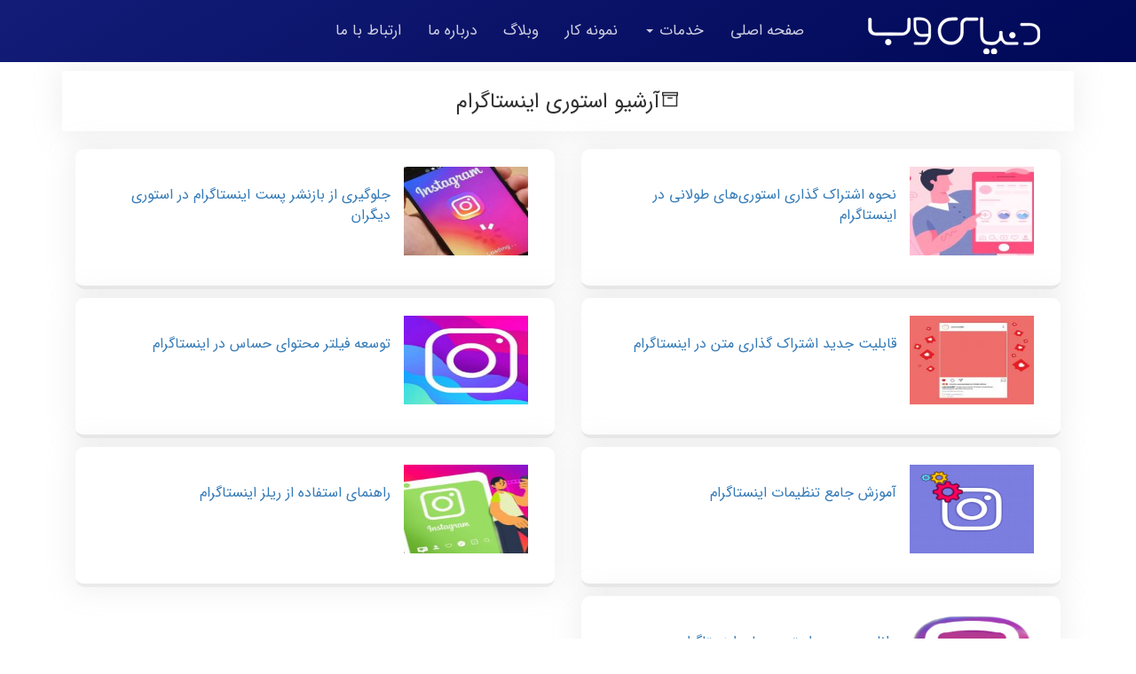

--- FILE ---
content_type: text/html; charset=UTF-8
request_url: https://donyaeweb.ir/tag/%D8%A7%D8%B3%D8%AA%D9%88%D8%B1%DB%8C-%D8%A7%DB%8C%D9%86%D8%B3%D8%AA%D8%A7%DA%AF%D8%B1%D8%A7%D9%85/
body_size: 10610
content:
<!doctype html><html dir=rtl lang=fa><head><meta name=viewport content="width=device-width, initial-scale=1"><meta charset=UTF-8><meta name=generator content=php><link rel=stylesheet href=https://donyaeweb.ir/wp-content/cache/minify/e335d.css media=all> <script src=https://donyaeweb.ir/wp-content/cache/minify/76224.js></script> <script src=https://donyaeweb.ir/wp-content/themes/donyaeweb/js/owl.carousel.min.js></script> <script src=https://donyaeweb.ir/wp-content/themes/donyaeweb/js/min.js></script> <title>دنیای وب | طراحی سایت و اپلیکیشن | استوری اینستاگرام</title><meta name=robots content=max-image-preview:large><link rel=canonical href=https://donyaeweb.ir/tag/%d8%a7%d8%b3%d8%aa%d9%88%d8%b1%db%8c-%d8%a7%db%8c%d9%86%d8%b3%d8%aa%d8%a7%da%af%d8%b1%d8%a7%d9%85/><meta property=og:locale content=fa_IR><meta property=og:type content=object><meta property=og:title content="دنیای وب | طراحی سایت و اپلیکیشن | استوری اینستاگرام"><meta property=og:url content=https://donyaeweb.ir/tag/%d8%a7%d8%b3%d8%aa%d9%88%d8%b1%db%8c-%d8%a7%db%8c%d9%86%d8%b3%d8%aa%d8%a7%da%af%d8%b1%d8%a7%d9%85/><meta property=og:site_name content="دنیای وب | طراحی سایت و اپلیکیشن"><meta name=twitter:card content=summary_large_image><meta name=twitter:title content="دنیای وب | طراحی سایت و اپلیکیشن | استوری اینستاگرام"><link rel=alternate type=application/rss+xml title="دنیای وب | طراحی سایت و اپلیکیشن &raquo; خوراک" href=https://donyaeweb.ir/feed/><link rel=alternate type=application/rss+xml title="دنیای وب | طراحی سایت و اپلیکیشن &raquo; خوراک دیدگاه‌ها" href=https://donyaeweb.ir/comments/feed/><link rel=alternate type=application/rss+xml title="دنیای وب | طراحی سایت و اپلیکیشن &raquo; استوری اینستاگرام خوراک برچسب" href=https://donyaeweb.ir/tag/%d8%a7%d8%b3%d8%aa%d9%88%d8%b1%db%8c-%d8%a7%db%8c%d9%86%d8%b3%d8%aa%d8%a7%da%af%d8%b1%d8%a7%d9%85/feed/><style id=wp-img-auto-sizes-contain-inline-css>img:is([sizes=auto i],[sizes^="auto," i]){contain-intrinsic-size:3000px 1500px}</style><style id=wp-emoji-styles-inline-css>img.wp-smiley,img.emoji{display:inline !important;border:none !important;box-shadow:none !important;height:1em !important;width:1em !important;margin:0
0.07em !important;vertical-align:-0.1em !important;background:none !important;padding:0
!important}</style><style id=wp-block-library-inline-css>/*<![CDATA[*/:root{--wp-block-synced-color:#7a00df;--wp-block-synced-color--rgb:122,0,223;--wp-bound-block-color:var(--wp-block-synced-color);--wp-editor-canvas-background:#ddd;--wp-admin-theme-color:#007cba;--wp-admin-theme-color--rgb:0,124,186;--wp-admin-theme-color-darker-10:#006ba1;--wp-admin-theme-color-darker-10--rgb:0,107,160.5;--wp-admin-theme-color-darker-20:#005a87;--wp-admin-theme-color-darker-20--rgb:0,90,135;--wp-admin-border-width-focus:2px}@media (min-resolution:192dpi){:root{--wp-admin-border-width-focus:1.5px}}.wp-element-button{cursor:pointer}:root .has-very-light-gray-background-color{background-color:#eee}:root .has-very-dark-gray-background-color{background-color:#313131}:root .has-very-light-gray-color{color:#eee}:root .has-very-dark-gray-color{color:#313131}:root .has-vivid-green-cyan-to-vivid-cyan-blue-gradient-background{background:linear-gradient(135deg,#00d084,#0693e3)}:root .has-purple-crush-gradient-background{background:linear-gradient(135deg,#34e2e4,#4721fb 50%,#ab1dfe)}:root .has-hazy-dawn-gradient-background{background:linear-gradient(135deg,#faaca8,#dad0ec)}:root .has-subdued-olive-gradient-background{background:linear-gradient(135deg,#fafae1,#67a671)}:root .has-atomic-cream-gradient-background{background:linear-gradient(135deg,#fdd79a,#004a59)}:root .has-nightshade-gradient-background{background:linear-gradient(135deg,#330968,#31cdcf)}:root .has-midnight-gradient-background{background:linear-gradient(135deg,#020381,#2874fc)}:root{--wp--preset--font-size--normal:16px;--wp--preset--font-size--huge:42px}.has-regular-font-size{font-size:1em}.has-larger-font-size{font-size:2.625em}.has-normal-font-size{font-size:var(--wp--preset--font-size--normal)}.has-huge-font-size{font-size:var(--wp--preset--font-size--huge)}.has-text-align-center{text-align:center}.has-text-align-left{text-align:left}.has-text-align-right{text-align:right}.has-fit-text{white-space:nowrap!important}#end-resizable-editor-section{display:none}.aligncenter{clear:both}.items-justified-left{justify-content:flex-start}.items-justified-center{justify-content:center}.items-justified-right{justify-content:flex-end}.items-justified-space-between{justify-content:space-between}.screen-reader-text{border:0;clip-path:inset(50%);height:1px;margin:-1px;overflow:hidden;padding:0;position:absolute;width:1px;word-wrap:normal!important}.screen-reader-text:focus{background-color:#ddd;clip-path:none;color:#444;display:block;font-size:1em;height:auto;left:5px;line-height:normal;padding:15px
23px 14px;text-decoration:none;top:5px;width:auto;z-index:100000}html :where(.has-border-color){border-style:solid}html :where([style*=border-top-color]){border-top-style:solid}html :where([style*=border-right-color]){border-right-style:solid}html :where([style*=border-bottom-color]){border-bottom-style:solid}html :where([style*=border-left-color]){border-left-style:solid}html :where([style*=border-width]){border-style:solid}html :where([style*=border-top-width]){border-top-style:solid}html :where([style*=border-right-width]){border-right-style:solid}html :where([style*=border-bottom-width]){border-bottom-style:solid}html :where([style*=border-left-width]){border-left-style:solid}html :where(img[class*=wp-image-]){height:auto;max-width:100%}:where(figure){margin:0
0 1em}html :where(.is-position-sticky){--wp-admin--admin-bar--position-offset:var(--wp-admin--admin-bar--height,0px)}@media screen and (max-width:600px){html:where(.is-position-sticky){--wp-admin--admin-bar--position-offset:0px}}/*]]>*/</style><style id=global-styles-inline-css>/*<![CDATA[*/:root{--wp--preset--aspect-ratio--square:1;--wp--preset--aspect-ratio--4-3:4/3;--wp--preset--aspect-ratio--3-4:3/4;--wp--preset--aspect-ratio--3-2:3/2;--wp--preset--aspect-ratio--2-3:2/3;--wp--preset--aspect-ratio--16-9:16/9;--wp--preset--aspect-ratio--9-16:9/16;--wp--preset--color--black:#000;--wp--preset--color--cyan-bluish-gray:#abb8c3;--wp--preset--color--white:#fff;--wp--preset--color--pale-pink:#f78da7;--wp--preset--color--vivid-red:#cf2e2e;--wp--preset--color--luminous-vivid-orange:#ff6900;--wp--preset--color--luminous-vivid-amber:#fcb900;--wp--preset--color--light-green-cyan:#7bdcb5;--wp--preset--color--vivid-green-cyan:#00d084;--wp--preset--color--pale-cyan-blue:#8ed1fc;--wp--preset--color--vivid-cyan-blue:#0693e3;--wp--preset--color--vivid-purple:#9b51e0;--wp--preset--gradient--vivid-cyan-blue-to-vivid-purple:linear-gradient(135deg,rgb(6,147,227) 0%,rgb(155,81,224) 100%);--wp--preset--gradient--light-green-cyan-to-vivid-green-cyan:linear-gradient(135deg,rgb(122,220,180) 0%,rgb(0,208,130) 100%);--wp--preset--gradient--luminous-vivid-amber-to-luminous-vivid-orange:linear-gradient(135deg,rgb(252,185,0) 0%,rgb(255,105,0) 100%);--wp--preset--gradient--luminous-vivid-orange-to-vivid-red:linear-gradient(135deg,rgb(255,105,0) 0%,rgb(207,46,46) 100%);--wp--preset--gradient--very-light-gray-to-cyan-bluish-gray:linear-gradient(135deg,rgb(238,238,238) 0%,rgb(169,184,195) 100%);--wp--preset--gradient--cool-to-warm-spectrum:linear-gradient(135deg,rgb(74,234,220) 0%,rgb(151,120,209) 20%,rgb(207,42,186) 40%,rgb(238,44,130) 60%,rgb(251,105,98) 80%,rgb(254,248,76) 100%);--wp--preset--gradient--blush-light-purple:linear-gradient(135deg,rgb(255,206,236) 0%,rgb(152,150,240) 100%);--wp--preset--gradient--blush-bordeaux:linear-gradient(135deg,rgb(254,205,165) 0%,rgb(254,45,45) 50%,rgb(107,0,62) 100%);--wp--preset--gradient--luminous-dusk:linear-gradient(135deg,rgb(255,203,112) 0%,rgb(199,81,192) 50%,rgb(65,88,208) 100%);--wp--preset--gradient--pale-ocean:linear-gradient(135deg,rgb(255,245,203) 0%,rgb(182,227,212) 50%,rgb(51,167,181) 100%);--wp--preset--gradient--electric-grass:linear-gradient(135deg,rgb(202,248,128) 0%,rgb(113,206,126) 100%);--wp--preset--gradient--midnight:linear-gradient(135deg,rgb(2,3,129) 0%,rgb(40,116,252) 100%);--wp--preset--font-size--small:13px;--wp--preset--font-size--medium:20px;--wp--preset--font-size--large:36px;--wp--preset--font-size--x-large:42px;--wp--preset--spacing--20:0.44rem;--wp--preset--spacing--30:0.67rem;--wp--preset--spacing--40:1rem;--wp--preset--spacing--50:1.5rem;--wp--preset--spacing--60:2.25rem;--wp--preset--spacing--70:3.38rem;--wp--preset--spacing--80:5.06rem;--wp--preset--shadow--natural:6px 6px 9px rgba(0, 0, 0, 0.2);--wp--preset--shadow--deep:12px 12px 50px rgba(0, 0, 0, 0.4);--wp--preset--shadow--sharp:6px 6px 0px rgba(0, 0, 0, 0.2);--wp--preset--shadow--outlined:6px 6px 0px -3px rgb(255, 255, 255), 6px 6px rgb(0, 0, 0);--wp--preset--shadow--crisp:6px 6px 0px rgb(0,0,0)}:where(.is-layout-flex){gap:0.5em}:where(.is-layout-grid){gap:0.5em}body .is-layout-flex{display:flex}.is-layout-flex{flex-wrap:wrap;align-items:center}.is-layout-flex>:is(*,div){margin:0}body .is-layout-grid{display:grid}.is-layout-grid>:is(*,div){margin:0}:where(.wp-block-columns.is-layout-flex){gap:2em}:where(.wp-block-columns.is-layout-grid){gap:2em}:where(.wp-block-post-template.is-layout-flex){gap:1.25em}:where(.wp-block-post-template.is-layout-grid){gap:1.25em}.has-black-color{color:var(--wp--preset--color--black) !important}.has-cyan-bluish-gray-color{color:var(--wp--preset--color--cyan-bluish-gray) !important}.has-white-color{color:var(--wp--preset--color--white) !important}.has-pale-pink-color{color:var(--wp--preset--color--pale-pink) !important}.has-vivid-red-color{color:var(--wp--preset--color--vivid-red) !important}.has-luminous-vivid-orange-color{color:var(--wp--preset--color--luminous-vivid-orange) !important}.has-luminous-vivid-amber-color{color:var(--wp--preset--color--luminous-vivid-amber) !important}.has-light-green-cyan-color{color:var(--wp--preset--color--light-green-cyan) !important}.has-vivid-green-cyan-color{color:var(--wp--preset--color--vivid-green-cyan) !important}.has-pale-cyan-blue-color{color:var(--wp--preset--color--pale-cyan-blue) !important}.has-vivid-cyan-blue-color{color:var(--wp--preset--color--vivid-cyan-blue) !important}.has-vivid-purple-color{color:var(--wp--preset--color--vivid-purple) !important}.has-black-background-color{background-color:var(--wp--preset--color--black) !important}.has-cyan-bluish-gray-background-color{background-color:var(--wp--preset--color--cyan-bluish-gray) !important}.has-white-background-color{background-color:var(--wp--preset--color--white) !important}.has-pale-pink-background-color{background-color:var(--wp--preset--color--pale-pink) !important}.has-vivid-red-background-color{background-color:var(--wp--preset--color--vivid-red) !important}.has-luminous-vivid-orange-background-color{background-color:var(--wp--preset--color--luminous-vivid-orange) !important}.has-luminous-vivid-amber-background-color{background-color:var(--wp--preset--color--luminous-vivid-amber) !important}.has-light-green-cyan-background-color{background-color:var(--wp--preset--color--light-green-cyan) !important}.has-vivid-green-cyan-background-color{background-color:var(--wp--preset--color--vivid-green-cyan) !important}.has-pale-cyan-blue-background-color{background-color:var(--wp--preset--color--pale-cyan-blue) !important}.has-vivid-cyan-blue-background-color{background-color:var(--wp--preset--color--vivid-cyan-blue) !important}.has-vivid-purple-background-color{background-color:var(--wp--preset--color--vivid-purple) !important}.has-black-border-color{border-color:var(--wp--preset--color--black) !important}.has-cyan-bluish-gray-border-color{border-color:var(--wp--preset--color--cyan-bluish-gray) !important}.has-white-border-color{border-color:var(--wp--preset--color--white) !important}.has-pale-pink-border-color{border-color:var(--wp--preset--color--pale-pink) !important}.has-vivid-red-border-color{border-color:var(--wp--preset--color--vivid-red) !important}.has-luminous-vivid-orange-border-color{border-color:var(--wp--preset--color--luminous-vivid-orange) !important}.has-luminous-vivid-amber-border-color{border-color:var(--wp--preset--color--luminous-vivid-amber) !important}.has-light-green-cyan-border-color{border-color:var(--wp--preset--color--light-green-cyan) !important}.has-vivid-green-cyan-border-color{border-color:var(--wp--preset--color--vivid-green-cyan) !important}.has-pale-cyan-blue-border-color{border-color:var(--wp--preset--color--pale-cyan-blue) !important}.has-vivid-cyan-blue-border-color{border-color:var(--wp--preset--color--vivid-cyan-blue) !important}.has-vivid-purple-border-color{border-color:var(--wp--preset--color--vivid-purple) !important}.has-vivid-cyan-blue-to-vivid-purple-gradient-background{background:var(--wp--preset--gradient--vivid-cyan-blue-to-vivid-purple) !important}.has-light-green-cyan-to-vivid-green-cyan-gradient-background{background:var(--wp--preset--gradient--light-green-cyan-to-vivid-green-cyan) !important}.has-luminous-vivid-amber-to-luminous-vivid-orange-gradient-background{background:var(--wp--preset--gradient--luminous-vivid-amber-to-luminous-vivid-orange) !important}.has-luminous-vivid-orange-to-vivid-red-gradient-background{background:var(--wp--preset--gradient--luminous-vivid-orange-to-vivid-red) !important}.has-very-light-gray-to-cyan-bluish-gray-gradient-background{background:var(--wp--preset--gradient--very-light-gray-to-cyan-bluish-gray) !important}.has-cool-to-warm-spectrum-gradient-background{background:var(--wp--preset--gradient--cool-to-warm-spectrum) !important}.has-blush-light-purple-gradient-background{background:var(--wp--preset--gradient--blush-light-purple) !important}.has-blush-bordeaux-gradient-background{background:var(--wp--preset--gradient--blush-bordeaux) !important}.has-luminous-dusk-gradient-background{background:var(--wp--preset--gradient--luminous-dusk) !important}.has-pale-ocean-gradient-background{background:var(--wp--preset--gradient--pale-ocean) !important}.has-electric-grass-gradient-background{background:var(--wp--preset--gradient--electric-grass) !important}.has-midnight-gradient-background{background:var(--wp--preset--gradient--midnight) !important}.has-small-font-size{font-size:var(--wp--preset--font-size--small) !important}.has-medium-font-size{font-size:var(--wp--preset--font-size--medium) !important}.has-large-font-size{font-size:var(--wp--preset--font-size--large) !important}.has-x-large-font-size{font-size:var(--wp--preset--font-size--x-large) !important}/*]]>*/</style><style id=classic-theme-styles-inline-css>/*! This file is auto-generated */
.wp-block-button__link{color:#fff;background-color:#32373c;border-radius:9999px;box-shadow:none;text-decoration:none;padding:calc(.667em + 2px) calc(1.333em+2px);font-size:1.125em}.wp-block-file__button{background:#32373c;color:#fff;text-decoration:none}</style><link rel=stylesheet href=https://donyaeweb.ir/wp-content/cache/minify/197c4.css media=all> <script src=https://donyaeweb.ir/wp-content/cache/minify/818c0.js></script> <script id=wpp-js-js-extra>var wpp_params={"sampling_active":"0","sampling_rate":"100","ajax_url":"https://donyaeweb.ir/wp-json/wordpress-popular-posts/v1/popular-posts/","ID":"","token":"b54fefc74d","debug":""};</script> <script src=https://donyaeweb.ir/wp-content/cache/minify/9288c.js></script> <link rel=https://api.w.org/ href=https://donyaeweb.ir/wp-json/><link rel=alternate title=JSON type=application/json href=https://donyaeweb.ir/wp-json/wp/v2/tags/263> <script type=application/ld+json>{"@context":"http:\/\/schema.org\/","@type":"CollectionPage","headline":"استوری اینستاگرام Tag","description":"","url":"https:\/\/donyaeweb.ir\/tag\/%d8%a7%d8%b3%d8%aa%d9%88%d8%b1%db%8c-%d8%a7%db%8c%d9%86%d8%b3%d8%aa%d8%a7%da%af%d8%b1%d8%a7%d9%85\/","sameAs":[],"hasPart":[{"@context":"http:\/\/schema.org\/","@type":"BlogPosting","mainEntityOfPage":{"@type":"WebPage","@id":"https:\/\/donyaeweb.ir\/blog\/%d9%86%d8%ad%d9%88%d9%87-%d8%a7%d8%b4%d8%aa%d8%b1%d8%a7%da%a9-%da%af%d8%b0%d8%a7%d8%b1%db%8c-%d8%a7%d8%b3%d8%aa%d9%88%d8%b1%db%8c%d9%87%d8%a7%db%8c-%d8%b7%d9%88%d9%84%d8%a7%d9%86%db%8c\/"},"url":"https:\/\/donyaeweb.ir\/blog\/%d9%86%d8%ad%d9%88%d9%87-%d8%a7%d8%b4%d8%aa%d8%b1%d8%a7%da%a9-%da%af%d8%b0%d8%a7%d8%b1%db%8c-%d8%a7%d8%b3%d8%aa%d9%88%d8%b1%db%8c%d9%87%d8%a7%db%8c-%d8%b7%d9%88%d9%84%d8%a7%d9%86%db%8c\/","headline":"نحوه اشتراک گذاری استوری‌های طولانی‌ در...","datePublished":"۱۴۰۱\/۹\/۲۶ ۹:۴۵:۴۱","dateModified":"۱۴۰۱\/۹\/۲۶ ۶:۱۵:۴۱","publisher":{"@type":"Organization","@id":"https:\/\/donyaeweb.ir\/#organization","name":"دنیای وب","logo":{"@type":"ImageObject","url":"https:\/\/donyaeweb.ir\/wp-content\/uploads\/2019\/06\/Untitled-1.jpg","width":600,"height":60}},"image":{"@type":"ImageObject","url":"https:\/\/donyaeweb.ir\/wp-content\/uploads\/2022\/12\/increase-instagram-time-story-1.jpg","width":850,"height":450},"articleSection":"وبلاگ","keywords":"استوری اینستاگرام, اینستاگرام","description":"محدودیت ۱۵ ثانیه‌ای برای ویدئوهای به اشتراک گذاشته شده در استوری اینستاگرام همیشه یکی از گلایه‌های اصلی کاربران این شبکه اجتماعی بوده است. اگرچه در سال جاری این مقدار به ۶۰ ثانیه افزایش پیدا کرده است؛ اما هنوز نمی‌توان ویدئوهای طولانی‌تر را در قالب استوری به اشتراک گذاشت. در","author":{"@type":"Person","name":"زهرا حاجی حسنی","url":"https:\/\/donyaeweb.ir\/author\/zahra-hhd1998\/"}},{"@context":"http:\/\/schema.org\/","@type":"BlogPosting","mainEntityOfPage":{"@type":"WebPage","@id":"https:\/\/donyaeweb.ir\/blog\/%d8%ac%d9%84%d9%88%da%af%db%8c%d8%b1%db%8c-%d8%a7%d8%b2-%d8%a8%d8%a7%d8%b2%d9%86%d8%b4%d8%b1-%d9%be%d8%b3%d8%aa-%d8%a7%db%8c%d9%86%d8%b3%d8%aa%d8%a7%da%af%d8%b1%d8%a7%d9%85-%d8%af%d8%b1-%d8%a7%d8%b3\/"},"url":"https:\/\/donyaeweb.ir\/blog\/%d8%ac%d9%84%d9%88%da%af%db%8c%d8%b1%db%8c-%d8%a7%d8%b2-%d8%a8%d8%a7%d8%b2%d9%86%d8%b4%d8%b1-%d9%be%d8%b3%d8%aa-%d8%a7%db%8c%d9%86%d8%b3%d8%aa%d8%a7%da%af%d8%b1%d8%a7%d9%85-%d8%af%d8%b1-%d8%a7%d8%b3\/","headline":"جلوگیری از بازنشر پست اینستاگرام در استوری...","datePublished":"۱۴۰۱\/۵\/۲۲ ۱۰:۵۵:۱۵","dateModified":"۱۴۰۱\/۵\/۲۲ ۶:۲۵:۱۵","publisher":{"@type":"Organization","@id":"https:\/\/donyaeweb.ir\/#organization","name":"دنیای وب","logo":{"@type":"ImageObject","url":"https:\/\/donyaeweb.ir\/wp-content\/uploads\/2019\/06\/Untitled-1.jpg","width":600,"height":60}},"image":{"@type":"ImageObject","url":"https:\/\/donyaeweb.ir\/wp-content\/uploads\/2022\/08\/133995-181110.jpg","width":800,"height":535},"articleSection":"وبلاگ","keywords":"استوری اینستاگرام, اینستاگرام, بازنشر پست, پست اینستاگرام, عدم بازنشر پست اینستاگرام","description":"به گزارش مردم فردا،کاربران یک گزینه را در اختیار دارند که با خاموش کردن آن، می‌توانند مانع از اشتراک گذاری پست‌هایشان در استوری سایر کاربران شوند. راهنمای زیر به شما نشان می‌دهد که چگونه کاربران را از اشتراک گذاری پست‌های خود در استوری اینستاگرام بازدارید. توجه: این اسکرین شات‌ها","author":{"@type":"Person","name":"زهرا حاجی حسنی","url":"https:\/\/donyaeweb.ir\/author\/zahra-hhd1998\/"}},{"@context":"http:\/\/schema.org\/","@type":"BlogPosting","mainEntityOfPage":{"@type":"WebPage","@id":"https:\/\/donyaeweb.ir\/blog\/%d9%82%d8%a7%d8%a8%d9%84%db%8c%d8%aa-%d8%ac%d8%af%db%8c%d8%af-%d8%a7%d8%b4%d8%aa%d8%b1%d8%a7%da%a9-%da%af%d8%b0%d8%a7%d8%b1%db%8c-%d9%85%d8%aa%d9%86-%d8%af%d8%b1-%d8%a7%db%8c%d9%86%d8%b3%d8%aa%d8%a7\/"},"url":"https:\/\/donyaeweb.ir\/blog\/%d9%82%d8%a7%d8%a8%d9%84%db%8c%d8%aa-%d8%ac%d8%af%db%8c%d8%af-%d8%a7%d8%b4%d8%aa%d8%b1%d8%a7%da%a9-%da%af%d8%b0%d8%a7%d8%b1%db%8c-%d9%85%d8%aa%d9%86-%d8%af%d8%b1-%d8%a7%db%8c%d9%86%d8%b3%d8%aa%d8%a7\/","headline":"قابلیت جدید اشتراک گذاری متن در...","datePublished":"۱۴۰۱\/۴\/۹ ۱۰:۲۸:۰۹","dateModified":"۱۴۰۱\/۴\/۹ ۵:۵۸:۴۶","publisher":{"@type":"Organization","@id":"https:\/\/donyaeweb.ir\/#organization","name":"دنیای وب","logo":{"@type":"ImageObject","url":"https:\/\/donyaeweb.ir\/wp-content\/uploads\/2019\/06\/Untitled-1.jpg","width":600,"height":60}},"image":{"@type":"ImageObject","url":"https:\/\/donyaeweb.ir\/wp-content\/uploads\/2022\/06\/pngtree-instagram-frame-interface-with-love-or-heart-emojis-png-image_2208025.jpg","width":696,"height":360},"articleSection":"وبلاگ","keywords":"استوری اینستاگرام, اشتراک گذاری متن در اینستاگرام, اینستاگرام, پست اینستاگرام, قابلیت جدید اینستاگرام","description":"اینستاگرام با وجود ویژگی های بسیار زیادی که دارد، هنوز هم درحال افزایش قابلیت هایش است. در حال حاضر نیز، قابلیت اشتراک متن را بررسی می کند. اینستاگرام در حال آزمایش ویژگی جدیدی به نامNotes است که به کاربران اجازه می‌دهد تا یادداشت‌هایی را با «دوستان نزدیک» و فالورهای خود به","author":{"@type":"Person","name":"زهرا حاجی حسنی","url":"https:\/\/donyaeweb.ir\/author\/zahra-hhd1998\/"}},{"@context":"http:\/\/schema.org\/","@type":"BlogPosting","mainEntityOfPage":{"@type":"WebPage","@id":"https:\/\/donyaeweb.ir\/blog\/%d8%aa%d9%88%d8%b3%d8%b9%d9%87-%d9%81%db%8c%d9%84%d8%aa%d8%b1-%d9%85%d8%ad%d8%aa%d9%88%d8%a7%db%8c-%d8%ad%d8%b3%d8%a7%d8%b3-%d8%af%d8%b1-%d8%a7%db%8c%d9%86%d8%b3%d8%aa%d8%a7%da%af%d8%b1%d8%a7%d9%85\/"},"url":"https:\/\/donyaeweb.ir\/blog\/%d8%aa%d9%88%d8%b3%d8%b9%d9%87-%d9%81%db%8c%d9%84%d8%aa%d8%b1-%d9%85%d8%ad%d8%aa%d9%88%d8%a7%db%8c-%d8%ad%d8%b3%d8%a7%d8%b3-%d8%af%d8%b1-%d8%a7%db%8c%d9%86%d8%b3%d8%aa%d8%a7%da%af%d8%b1%d8%a7%d9%85\/","headline":"توسعه فیلتر محتوای حساس در...","datePublished":"۱۴۰۱\/۳\/۱۹ ۱۰:۲۳:۲۸","dateModified":"۱۴۰۱\/۳\/۱۹ ۵:۵۳:۲۸","publisher":{"@type":"Organization","@id":"https:\/\/donyaeweb.ir\/#organization","name":"دنیای وب","logo":{"@type":"ImageObject","url":"https:\/\/donyaeweb.ir\/wp-content\/uploads\/2019\/06\/Untitled-1.jpg","width":600,"height":60}},"image":{"@type":"ImageObject","url":"https:\/\/donyaeweb.ir\/wp-content\/uploads\/2022\/06\/insta-vaghtesobh.jpg","width":780,"height":450},"articleSection":"وبلاگ","keywords":"استوری اینستاگرام, اکسپلور, اینستاگرام, پست اینستاگرام, ریلز اینستاگرام, فیلتر اینستاگرام","description":"اینستاگرام تنظیماتی که به کاربران امکان می‌دهد محتوای حساس را در تب اکسپلور فیلتر کنند، توسعه خواهد داد و کاربران به زودی می‌توانند مطالب حساسی که به عنوان محتواهای توصیه شده در این اپلیکیشن نمایش داده می‌شوند را فیلتر کنند. به گزارش ایسنا، اینستاگرام درباره نحوه تعریف محتوای حساس","author":{"@type":"Person","name":"زهرا حاجی حسنی","url":"https:\/\/donyaeweb.ir\/author\/zahra-hhd1998\/"}},{"@context":"http:\/\/schema.org\/","@type":"BlogPosting","mainEntityOfPage":{"@type":"WebPage","@id":"https:\/\/donyaeweb.ir\/blog\/%d8%a2%d9%85%d9%88%d8%b2%d8%b4-%d8%ac%d8%a7%d9%85%d8%b9-%d8%aa%d9%86%d8%b8%db%8c%d9%85%d8%a7%d8%aa-%d8%a7%db%8c%d9%86%d8%b3%d8%aa%d8%a7%da%af%d8%b1%d8%a7%d9%85\/"},"url":"https:\/\/donyaeweb.ir\/blog\/%d8%a2%d9%85%d9%88%d8%b2%d8%b4-%d8%ac%d8%a7%d9%85%d8%b9-%d8%aa%d9%86%d8%b8%db%8c%d9%85%d8%a7%d8%aa-%d8%a7%db%8c%d9%86%d8%b3%d8%aa%d8%a7%da%af%d8%b1%d8%a7%d9%85\/","headline":"آموزش جامع تنظیمات...","datePublished":"۱۴۰۱\/۳\/۳ ۹:۳۷:۰۶","dateModified":"۱۴۰۱\/۳\/۳ ۵:۰۷:۰۶","publisher":{"@type":"Organization","@id":"https:\/\/donyaeweb.ir\/#organization","name":"دنیای وب","logo":{"@type":"ImageObject","url":"https:\/\/donyaeweb.ir\/wp-content\/uploads\/2019\/06\/Untitled-1.jpg","width":600,"height":60}},"image":{"@type":"ImageObject","url":"https:\/\/donyaeweb.ir\/wp-content\/uploads\/2022\/05\/instagram-settings.png","width":745,"height":311},"articleSection":"وبلاگ","keywords":"استوری اینستاگرام, اینستاگرام, بازدید, پست اینستاگرام, تنظیمات اینستاگرام, فالوور, لایک","description":"از آنجایی که اینستاگرام از محبوب ترین شبکه های اجتماعی می باشد و کاربران ایرانی خیلی زیادی از این رسانه اجتماعی استفاده می کنند . استفاده صحیح مخصوصاً از تنظیمات این اپلیکیشن ضروری به نظر می رسد  .اینستاگرام به طور دائمی در حال به روز رسانی می باشد و","author":{"@type":"Person","name":"زهرا حاجی حسنی","url":"https:\/\/donyaeweb.ir\/author\/zahra-hhd1998\/"}},{"@context":"http:\/\/schema.org\/","@type":"BlogPosting","mainEntityOfPage":{"@type":"WebPage","@id":"https:\/\/donyaeweb.ir\/blog\/%d8%b1%d8%a7%d9%87%d9%86%d9%85%d8%a7%db%8c-%d8%a7%d8%b3%d8%aa%d9%81%d8%a7%d8%af%d9%87-%d8%a7%d8%b2-%d8%b1%db%8c%d9%84%d8%b2-%d8%a7%db%8c%d9%86%d8%b3%d8%aa%d8%a7%da%af%d8%b1%d8%a7%d9%85\/"},"url":"https:\/\/donyaeweb.ir\/blog\/%d8%b1%d8%a7%d9%87%d9%86%d9%85%d8%a7%db%8c-%d8%a7%d8%b3%d8%aa%d9%81%d8%a7%d8%af%d9%87-%d8%a7%d8%b2-%d8%b1%db%8c%d9%84%d8%b2-%d8%a7%db%8c%d9%86%d8%b3%d8%aa%d8%a7%da%af%d8%b1%d8%a7%d9%85\/","headline":"راهنمای استفاده از ریلز...","datePublished":"۱۴۰۱\/۲\/۲۴ ۱۰:۳۱:۳۸","dateModified":"۱۴۰۱\/۲\/۲۴ ۶:۰۱:۳۸","publisher":{"@type":"Organization","@id":"https:\/\/donyaeweb.ir\/#organization","name":"دنیای وب","logo":{"@type":"ImageObject","url":"https:\/\/donyaeweb.ir\/wp-content\/uploads\/2019\/06\/Untitled-1.jpg","width":600,"height":60}},"image":{"@type":"ImageObject","url":"https:\/\/donyaeweb.ir\/wp-content\/uploads\/2022\/05\/insta-e1622537746774.jpg","width":696,"height":462},"articleSection":"وبلاگ","keywords":"استوری اینستاگرام, اینستاگرام, پست اینستاگرام, تنظیمات اینستاگرام, تیک تاک, ریلز اینستاگرام","description":"ریلز اینستاگرام چیست و چگونه ریلز را فعال کنیم؟ ریلز اینستاگرام (Instagram Reels)، در پی رقابت سخت با برنامه پرطرفدار تیک تاک طراحی شده است. برنامه ریلز، برنامه ای شبیه به تیک تاک است که به تازگی در فید اینستاگرام کاربران اضافه شده است. بنا به گفته مارک زاکربرگ","author":{"@type":"Person","name":"زهرا حاجی حسنی","url":"https:\/\/donyaeweb.ir\/author\/zahra-hhd1998\/"}},{"@context":"http:\/\/schema.org\/","@type":"BlogPosting","mainEntityOfPage":{"@type":"WebPage","@id":"https:\/\/donyaeweb.ir\/blog\/%d8%af%d8%a7%d9%86%d9%84%d9%88%d8%af-%d9%be%d8%b3%d8%aa-%d9%88-%d8%a7%d8%b3%d8%aa%d9%88%d8%b1%db%8c-%d9%87%d8%a7%db%8c-%d8%a7%db%8c%d9%86%d8%b3%d8%aa%d8%a7%da%af%d8%b1\/"},"url":"https:\/\/donyaeweb.ir\/blog\/%d8%af%d8%a7%d9%86%d9%84%d9%88%d8%af-%d9%be%d8%b3%d8%aa-%d9%88-%d8%a7%d8%b3%d8%aa%d9%88%d8%b1%db%8c-%d9%87%d8%a7%db%8c-%d8%a7%db%8c%d9%86%d8%b3%d8%aa%d8%a7%da%af%d8%b1\/","headline":"دانلود پست و استوری های...","datePublished":"۱۴۰۱\/۲\/۲۱ ۲۰:۴۷:۰۶","dateModified":"۱۴۰۱\/۲\/۲۱ ۱۶:۱۷:۰۶","publisher":{"@type":"Organization","@id":"https:\/\/donyaeweb.ir\/#organization","name":"دنیای وب","logo":{"@type":"ImageObject","url":"https:\/\/donyaeweb.ir\/wp-content\/uploads\/2019\/06\/Untitled-1.jpg","width":600,"height":60}},"image":{"@type":"ImageObject","url":"https:\/\/donyaeweb.ir\/wp-content\/uploads\/2022\/05\/com.x1pouria.instadown_android_512x512.png","width":696,"height":512},"articleSection":"وبلاگ","keywords":"استوری اینستاگرام, اینستاگرام, پست اینستاگرام, ربات","description":"اینستاگرام اینستاگرام امروزه یکی از محبوب ترین شبکه های اجتماعی در جهان به ویژه در ایران یکی از محدودیت های این شبکه اجتماعی عدم قابلیت دانلود فایل ها به دلیل قوانین کپی رایت و.. دانلود از اینستا گرام غیر ممکن نیست امروز اموزش دانلود فیلم , پست ها استوری","author":{"@type":"Person","name":"زهرا حاجی حسنی","url":"https:\/\/donyaeweb.ir\/author\/zahra-hhd1998\/"}}]}</script> <link rel=icon href=https://donyaeweb.ir/wp-content/uploads/2020/06/cropped-f-1-1-32x32.png sizes=32x32><link rel=icon href=https://donyaeweb.ir/wp-content/uploads/2020/06/cropped-f-1-1-192x192.png sizes=192x192><link rel=apple-touch-icon href=https://donyaeweb.ir/wp-content/uploads/2020/06/cropped-f-1-1-180x180.png><meta name=msapplication-TileImage content=https://donyaeweb.ir/wp-content/uploads/2020/06/cropped-f-1-1-270x270.png> <script>(function(i,s,o,g,r,a,m){i['GoogleAnalyticsObject']=r;i[r]=i[r]||function(){(i[r].q=i[r].q||[]).push(arguments)},i[r].l=1*new Date();a=s.createElement(o),m=s.getElementsByTagName(o)[0];a.async=1;a.src=g;m.parentNode.insertBefore(a,m)})(window,document,'script','https://www.google-analytics.com/analytics.js','ga');ga('create','UA-64526046-3','auto');ga('send','pageview');</script> </head><body><nav class="navbar navbar-default yamm"><div class=container-fluid><div class=row><div class="col-md-3 logo hidden-xs hidden-sm"> <a href=https://donyaeweb.ir><div class=logoimg>دنیای وب</div></a></div><div class="col-md-9 hidden-xs"><div class="collapse navbar-collapse"><ul id=menu-%d9%85%d9%86%d9%88-%d8%a7%d8%b5%d9%84%db%8c class="nav navbar-nav navbar-right"><li class="%d8%b5%d9%81%d8%ad%d9%87-%d8%a7%d8%b5%d9%84%db%8c menu-%d8%b5%d9%81%d8%ad%d9%87-%d8%a7%d8%b5%d9%84%db%8c"><a href=https://donyaeweb.ir/>صفحه اصلی</a></li><li class="dropdown %d8%ae%d8%af%d9%85%d8%a7%d8%aa menu-%d8%ae%d8%af%d9%85%d8%a7%d8%aa"><a class=dropdown-toggle data-toggle=dropdown href=https://donyaeweb.ir/%d8%ae%d8%af%d9%85%d8%a7%d8%aa/>خدمات <b class=caret></b></a><ul class=dropdown-menu><div class=yamm-content><div class=row><li class="col-md-6 menu-col %d8%b7%d8%b1%d8%a7%d8%ad%db%8c-%d9%86%d8%b1%d9%85-%d8%a7%d9%81%d8%b2%d8%a7%d8%b1 menu-%d8%b7%d8%b1%d8%a7%d8%ad%db%8c-%d9%86%d8%b1%d9%85-%d8%a7%d9%81%d8%b2%d8%a7%d8%b1"><a href=https://donyaeweb.ir/%d8%b7%d8%b1%d8%a7%d8%ad%db%8c-%d9%86%d8%b1%d9%85-%d8%a7%d9%81%d8%b2%d8%a7%d8%b1/>طراحی نرم افزار</a></li><li class="col-md-6 menu-col %d8%b7%d8%b1%d8%a7%d8%ad%db%8c-%d9%88%d8%a8-%d8%b3%d8%a7%db%8c%d8%aa menu-%d8%b7%d8%b1%d8%a7%d8%ad%db%8c-%d9%88%d8%a8-%d8%b3%d8%a7%db%8c%d8%aa"><a href=https://donyaeweb.ir/%d8%ae%d8%af%d9%85%d8%a7%d8%aa/%d8%b7%d8%b1%d8%a7%d8%ad%db%8c-%d9%88%d8%a8-%d8%b3%d8%a7%db%8c%d8%aa/>طراحی وب سایت</a></li><li class="col-md-6 menu-col %d8%b3%d8%a6%d9%88-%d9%88-%d8%a8%d9%87%db%8c%d9%86%d9%87-%d8%b3%d8%a7%d8%b2%db%8c-%d9%88%d8%a8-%d8%b3%d8%a7%db%8c%d8%aa menu-%d8%b3%d8%a6%d9%88-%d9%88-%d8%a8%d9%87%db%8c%d9%86%d9%87-%d8%b3%d8%a7%d8%b2%db%8c-%d9%88%d8%a8-%d8%b3%d8%a7%db%8c%d8%aa"><a href=https://donyaeweb.ir/%d8%ae%d8%af%d9%85%d8%a7%d8%aa/%d8%b3%d8%a6%d9%88-%d9%88-%d8%a8%d9%87%db%8c%d9%86%d9%87-%d8%b3%d8%a7%d8%b2%db%8c-%d9%88%d8%a8-%d8%b3%d8%a7%db%8c%d8%aa/>سئو و بهینه سازی وب سایت</a></li><li class="col-md-6 menu-col %d8%b7%d8%b1%d8%a7%d8%ad%db%8c-%d8%a7%d9%be%d9%84%db%8c%da%a9%db%8c%d8%b4%d9%86-%d9%85%d9%88%d8%a8%d8%a7%db%8c%d9%84 menu-%d8%b7%d8%b1%d8%a7%d8%ad%db%8c-%d8%a7%d9%be%d9%84%db%8c%da%a9%db%8c%d8%b4%d9%86-%d9%85%d9%88%d8%a8%d8%a7%db%8c%d9%84"><a href=https://donyaeweb.ir/%d8%ae%d8%af%d9%85%d8%a7%d8%aa/%d8%b7%d8%b1%d8%a7%d8%ad%db%8c-%d8%a7%d9%be%d9%84%db%8c%da%a9%db%8c%d8%b4%d9%86-%d9%85%d9%88%d8%a8%d8%a7%db%8c%d9%84/>طراحی اپلیکیشن موبایل</a></li><li class="col-md-6 menu-col %d8%a2%d9%86%d8%a7%d9%84%db%8c%d8%b2-%d9%88-%d8%aa%d8%ad%d9%84%db%8c%d9%84-%d9%88%d8%a8-%d8%b3%d8%a7%db%8c%d8%aa menu-%d8%a2%d9%86%d8%a7%d9%84%db%8c%d8%b2-%d9%88-%d8%aa%d8%ad%d9%84%db%8c%d9%84-%d9%88%d8%a8-%d8%b3%d8%a7%db%8c%d8%aa"><a href=https://donyaeweb.ir/%d8%ae%d8%af%d9%85%d8%a7%d8%aa/%d8%a2%d9%86%d8%a7%d9%84%db%8c%d8%b2-%d9%88-%d8%aa%d8%ad%d9%84%db%8c%d9%84-%d9%88%d8%a8-%d8%b3%d8%a7%db%8c%d8%aa/>آنالیز و تحلیل وب سایت</a></li></div></div></ul></li><li class="%d9%86%d9%85%d9%88%d9%86%d9%87-%da%a9%d8%a7%d8%b1 menu-%d9%86%d9%85%d9%88%d9%86%d9%87-%da%a9%d8%a7%d8%b1"><a href=https://donyaeweb.ir/dt_portfolio/>نمونه کار</a></li><li class="%d9%88%d8%a8%d9%84%d8%a7%da%af menu-%d9%88%d8%a8%d9%84%d8%a7%da%af"><a href=https://donyaeweb.ir/category/blog/>وبلاگ</a></li><li class="%d8%af%d8%b1%d8%a8%d8%a7%d8%b1%d9%87-%d9%85%d8%a7 menu-%d8%af%d8%b1%d8%a8%d8%a7%d8%b1%d9%87-%d9%85%d8%a7"><a href=https://donyaeweb.ir/%d8%af%d8%b1%d8%a8%d8%a7%d8%b1%d9%87-%d8%af%d9%86%db%8c%d8%a7%db%8c-%d9%88%d8%a8/>درباره ما</a></li><li class="%d8%a7%d8%b1%d8%aa%d8%a8%d8%a7%d8%b7-%d8%a8%d8%a7-%d9%85%d8%a7 menu-%d8%a7%d8%b1%d8%aa%d8%a8%d8%a7%d8%b7-%d8%a8%d8%a7-%d9%85%d8%a7"><a href=https://donyaeweb.ir/%d8%a7%d8%b1%d8%aa%d8%a8%d8%a7%d8%b7-%d8%a8%d8%a7-%d9%85%d8%a7/>ارتباط با ما</a></li></ul></div></div></div></div></nav><div id=fixed-header><nav class="navbar navbar-inverse navbar-default yamm" role=navigation><nav role=navigation class=menu-mobile><div id=menuToggle> <input type=checkbox> <span></span> <span></span> <span></span><ul id=menu><div class=mlogo2> <img src=https://donyaeweb.ir/wp-content/themes/donyaeweb/img/mlogo2.png alt="دنیای وب"></div><ul id=menu-%d9%85%d9%86%d9%88-%d9%85%d9%88%d8%a8%d8%a7%db%8c%d9%84 class=menu><li class="%d8%b5%d9%81%d8%ad%d9%87-%d8%a7%d8%b5%d9%84%db%8c menu-%d8%b5%d9%81%d8%ad%d9%87-%d8%a7%d8%b5%d9%84%db%8c"><a href=https://donyaeweb.ir>صفحه اصلی</a></li><li class="%d8%ae%d8%af%d9%85%d8%a7%d8%aa menu-%d8%ae%d8%af%d9%85%d8%a7%d8%aa"><a href=https://donyaeweb.ir/%d8%ae%d8%af%d9%85%d8%a7%d8%aa/>خدمات</a></li><li class="%d9%86%d9%85%d9%88%d9%86%d9%87-%da%a9%d8%a7%d8%b1 menu-%d9%86%d9%85%d9%88%d9%86%d9%87-%da%a9%d8%a7%d8%b1"><a href=https://donyaeweb.ir/%d9%86%d9%85%d9%88%d9%86%d9%87-%da%a9%d8%a7%d8%b1/>نمونه کار</a></li><li class="%d9%88%d8%a8%d9%84%d8%a7%da%af menu-%d9%88%d8%a8%d9%84%d8%a7%da%af"><a href=https://donyaeweb.ir/category/blog/>وبلاگ</a></li><li class="%d8%af%d8%b1%d8%a8%d8%a7%d8%b1%d9%87-%d8%af%d9%86%db%8c%d8%a7%db%8c-%d9%88%d8%a8 menu-%d8%af%d8%b1%d8%a8%d8%a7%d8%b1%d9%87-%d8%af%d9%86%db%8c%d8%a7%db%8c-%d9%88%d8%a8"><a href=https://donyaeweb.ir/%d8%af%d8%b1%d8%a8%d8%a7%d8%b1%d9%87-%d8%af%d9%86%db%8c%d8%a7%db%8c-%d9%88%d8%a8/>درباره دنیای وب</a></li><li class="%d8%a7%d8%b1%d8%aa%d8%a8%d8%a7%d8%b7-%d8%a8%d8%a7-%d9%85%d8%a7 menu-%d8%a7%d8%b1%d8%aa%d8%a8%d8%a7%d8%b7-%d8%a8%d8%a7-%d9%85%d8%a7"><a href=https://donyaeweb.ir/%d8%a7%d8%b1%d8%aa%d8%a8%d8%a7%d8%b7-%d8%a8%d8%a7-%d9%85%d8%a7/>ارتباط با ما</a></li></ul></ul></div></nav><div class="hidden-md hidden-lg visible-sm visible-xs"> <a class=mlogo href=https://donyaeweb.ir> <img src=https://donyaeweb.ir/wp-content/themes/donyaeweb/img/mlogo.png alt="دنیای وب"> </a></div><div class=container-fluid><div class="col-md-3 logo hidden-xs hidden-sm"> <a href=https://donyaeweb.ir><div class=logoimg>دنیای وب</div></a></div><div class="col-md-9  col-xs-12 col-sm-12 hidden-xs"><div class="collapse navbar-collapse"><ul id=menu-%d9%85%d9%86%d9%88-%d8%a7%d8%b5%d9%84%db%8c-1 class="nav navbar-nav navbar-right"><li class="%d8%b5%d9%81%d8%ad%d9%87-%d8%a7%d8%b5%d9%84%db%8c menu-%d8%b5%d9%81%d8%ad%d9%87-%d8%a7%d8%b5%d9%84%db%8c"><a href=https://donyaeweb.ir/>صفحه اصلی</a></li><li class="dropdown %d8%ae%d8%af%d9%85%d8%a7%d8%aa menu-%d8%ae%d8%af%d9%85%d8%a7%d8%aa"><a class=dropdown-toggle data-toggle=dropdown href=https://donyaeweb.ir/%d8%ae%d8%af%d9%85%d8%a7%d8%aa/>خدمات <b class=caret></b></a><ul class=dropdown-menu><div class=yamm-content><div class=row><li class="col-md-6 menu-col %d8%b7%d8%b1%d8%a7%d8%ad%db%8c-%d9%86%d8%b1%d9%85-%d8%a7%d9%81%d8%b2%d8%a7%d8%b1 menu-%d8%b7%d8%b1%d8%a7%d8%ad%db%8c-%d9%86%d8%b1%d9%85-%d8%a7%d9%81%d8%b2%d8%a7%d8%b1"><a href=https://donyaeweb.ir/%d8%b7%d8%b1%d8%a7%d8%ad%db%8c-%d9%86%d8%b1%d9%85-%d8%a7%d9%81%d8%b2%d8%a7%d8%b1/>طراحی نرم افزار</a></li><li class="col-md-6 menu-col %d8%b7%d8%b1%d8%a7%d8%ad%db%8c-%d9%88%d8%a8-%d8%b3%d8%a7%db%8c%d8%aa menu-%d8%b7%d8%b1%d8%a7%d8%ad%db%8c-%d9%88%d8%a8-%d8%b3%d8%a7%db%8c%d8%aa"><a href=https://donyaeweb.ir/%d8%ae%d8%af%d9%85%d8%a7%d8%aa/%d8%b7%d8%b1%d8%a7%d8%ad%db%8c-%d9%88%d8%a8-%d8%b3%d8%a7%db%8c%d8%aa/>طراحی وب سایت</a></li><li class="col-md-6 menu-col %d8%b3%d8%a6%d9%88-%d9%88-%d8%a8%d9%87%db%8c%d9%86%d9%87-%d8%b3%d8%a7%d8%b2%db%8c-%d9%88%d8%a8-%d8%b3%d8%a7%db%8c%d8%aa menu-%d8%b3%d8%a6%d9%88-%d9%88-%d8%a8%d9%87%db%8c%d9%86%d9%87-%d8%b3%d8%a7%d8%b2%db%8c-%d9%88%d8%a8-%d8%b3%d8%a7%db%8c%d8%aa"><a href=https://donyaeweb.ir/%d8%ae%d8%af%d9%85%d8%a7%d8%aa/%d8%b3%d8%a6%d9%88-%d9%88-%d8%a8%d9%87%db%8c%d9%86%d9%87-%d8%b3%d8%a7%d8%b2%db%8c-%d9%88%d8%a8-%d8%b3%d8%a7%db%8c%d8%aa/>سئو و بهینه سازی وب سایت</a></li><li class="col-md-6 menu-col %d8%b7%d8%b1%d8%a7%d8%ad%db%8c-%d8%a7%d9%be%d9%84%db%8c%da%a9%db%8c%d8%b4%d9%86-%d9%85%d9%88%d8%a8%d8%a7%db%8c%d9%84 menu-%d8%b7%d8%b1%d8%a7%d8%ad%db%8c-%d8%a7%d9%be%d9%84%db%8c%da%a9%db%8c%d8%b4%d9%86-%d9%85%d9%88%d8%a8%d8%a7%db%8c%d9%84"><a href=https://donyaeweb.ir/%d8%ae%d8%af%d9%85%d8%a7%d8%aa/%d8%b7%d8%b1%d8%a7%d8%ad%db%8c-%d8%a7%d9%be%d9%84%db%8c%da%a9%db%8c%d8%b4%d9%86-%d9%85%d9%88%d8%a8%d8%a7%db%8c%d9%84/>طراحی اپلیکیشن موبایل</a></li><li class="col-md-6 menu-col %d8%a2%d9%86%d8%a7%d9%84%db%8c%d8%b2-%d9%88-%d8%aa%d8%ad%d9%84%db%8c%d9%84-%d9%88%d8%a8-%d8%b3%d8%a7%db%8c%d8%aa menu-%d8%a2%d9%86%d8%a7%d9%84%db%8c%d8%b2-%d9%88-%d8%aa%d8%ad%d9%84%db%8c%d9%84-%d9%88%d8%a8-%d8%b3%d8%a7%db%8c%d8%aa"><a href=https://donyaeweb.ir/%d8%ae%d8%af%d9%85%d8%a7%d8%aa/%d8%a2%d9%86%d8%a7%d9%84%db%8c%d8%b2-%d9%88-%d8%aa%d8%ad%d9%84%db%8c%d9%84-%d9%88%d8%a8-%d8%b3%d8%a7%db%8c%d8%aa/>آنالیز و تحلیل وب سایت</a></li></div></div></ul></li><li class="%d9%86%d9%85%d9%88%d9%86%d9%87-%da%a9%d8%a7%d8%b1 menu-%d9%86%d9%85%d9%88%d9%86%d9%87-%da%a9%d8%a7%d8%b1"><a href=https://donyaeweb.ir/dt_portfolio/>نمونه کار</a></li><li class="%d9%88%d8%a8%d9%84%d8%a7%da%af menu-%d9%88%d8%a8%d9%84%d8%a7%da%af"><a href=https://donyaeweb.ir/category/blog/>وبلاگ</a></li><li class="%d8%af%d8%b1%d8%a8%d8%a7%d8%b1%d9%87-%d9%85%d8%a7 menu-%d8%af%d8%b1%d8%a8%d8%a7%d8%b1%d9%87-%d9%85%d8%a7"><a href=https://donyaeweb.ir/%d8%af%d8%b1%d8%a8%d8%a7%d8%b1%d9%87-%d8%af%d9%86%db%8c%d8%a7%db%8c-%d9%88%d8%a8/>درباره ما</a></li><li class="%d8%a7%d8%b1%d8%aa%d8%a8%d8%a7%d8%b7-%d8%a8%d8%a7-%d9%85%d8%a7 menu-%d8%a7%d8%b1%d8%aa%d8%a8%d8%a7%d8%b7-%d8%a8%d8%a7-%d9%85%d8%a7"><a href=https://donyaeweb.ir/%d8%a7%d8%b1%d8%aa%d8%a8%d8%a7%d8%b7-%d8%a8%d8%a7-%d9%85%d8%a7/>ارتباط با ما</a></li></ul></div></div></div></nav></div><div class="container archivepage"><h3 class="titlearchive"><i class="la la-archive"></i>آرشیو استوری اینستاگرام</h3> <a href=https://donyaeweb.ir/blog/%d9%86%d8%ad%d9%88%d9%87-%d8%a7%d8%b4%d8%aa%d8%b1%d8%a7%da%a9-%da%af%d8%b0%d8%a7%d8%b1%db%8c-%d8%a7%d8%b3%d8%aa%d9%88%d8%b1%db%8c%d9%87%d8%a7%db%8c-%d8%b7%d9%88%d9%84%d8%a7%d9%86%db%8c/ class="col-md-6 col-xs-12 "><div class="archivemain col-md-12 col-xs-12 "><div class="col-md-4 col-xs-6"> <img src=//donyaeweb.ir/wp-content/plugins/a3-lazy-load/assets/images/lazy_placeholder.gif data-lazy-type=image data-src=https://donyaeweb.ir/wp-content/uploads/2022/12/increase-instagram-time-story-1-150x150.jpg class="lazy lazy-hidden img-responsive wp-post-image img-responsive " alt decoding=async srcset data-srcset="https://donyaeweb.ir/wp-content/uploads/2022/12/increase-instagram-time-story-1-150x150.jpg 150w, https://donyaeweb.ir/wp-content/uploads/2022/12/increase-instagram-time-story-1-250x250.jpg 250w" sizes="(max-width: 150px) 100vw, 150px"><noscript><img src=https://donyaeweb.ir/wp-content/uploads/2022/12/increase-instagram-time-story-1-150x150.jpg class="img-responsive wp-post-image img-responsive " alt decoding=async srcset="https://donyaeweb.ir/wp-content/uploads/2022/12/increase-instagram-time-story-1-150x150.jpg 150w, https://donyaeweb.ir/wp-content/uploads/2022/12/increase-instagram-time-story-1-250x250.jpg 250w" sizes="(max-width: 150px) 100vw, 150px"></noscript></div><div class="col-md-8 col-xs-6 title-blog paddin0"><h3>نحوه اشتراک گذاری استوری‌های طولانی‌ در اینستاگرام</h3></div></div> </a> <a href=https://donyaeweb.ir/blog/%d8%ac%d9%84%d9%88%da%af%db%8c%d8%b1%db%8c-%d8%a7%d8%b2-%d8%a8%d8%a7%d8%b2%d9%86%d8%b4%d8%b1-%d9%be%d8%b3%d8%aa-%d8%a7%db%8c%d9%86%d8%b3%d8%aa%d8%a7%da%af%d8%b1%d8%a7%d9%85-%d8%af%d8%b1-%d8%a7%d8%b3/ class="col-md-6 col-xs-12 "><div class="archivemain col-md-12 col-xs-12 "><div class="col-md-4 col-xs-6"> <img src=//donyaeweb.ir/wp-content/plugins/a3-lazy-load/assets/images/lazy_placeholder.gif data-lazy-type=image data-src=https://donyaeweb.ir/wp-content/uploads/2022/08/133995-181110-150x150.jpg class="lazy lazy-hidden img-responsive wp-post-image img-responsive " alt decoding=async srcset data-srcset="https://donyaeweb.ir/wp-content/uploads/2022/08/133995-181110-150x150.jpg 150w, https://donyaeweb.ir/wp-content/uploads/2022/08/133995-181110-250x250.jpg 250w" sizes="(max-width: 150px) 100vw, 150px"><noscript><img src=https://donyaeweb.ir/wp-content/uploads/2022/08/133995-181110-150x150.jpg class="img-responsive wp-post-image img-responsive " alt decoding=async srcset="https://donyaeweb.ir/wp-content/uploads/2022/08/133995-181110-150x150.jpg 150w, https://donyaeweb.ir/wp-content/uploads/2022/08/133995-181110-250x250.jpg 250w" sizes="(max-width: 150px) 100vw, 150px"></noscript></div><div class="col-md-8 col-xs-6 title-blog paddin0"><h3>جلوگیری از بازنشر پست اینستاگرام در استوری دیگران</h3></div></div> </a> <a href=https://donyaeweb.ir/blog/%d9%82%d8%a7%d8%a8%d9%84%db%8c%d8%aa-%d8%ac%d8%af%db%8c%d8%af-%d8%a7%d8%b4%d8%aa%d8%b1%d8%a7%da%a9-%da%af%d8%b0%d8%a7%d8%b1%db%8c-%d9%85%d8%aa%d9%86-%d8%af%d8%b1-%d8%a7%db%8c%d9%86%d8%b3%d8%aa%d8%a7/ class="col-md-6 col-xs-12 "><div class="archivemain col-md-12 col-xs-12 "><div class="col-md-4 col-xs-6"> <img src=//donyaeweb.ir/wp-content/plugins/a3-lazy-load/assets/images/lazy_placeholder.gif data-lazy-type=image data-src=https://donyaeweb.ir/wp-content/uploads/2022/06/pngtree-instagram-frame-interface-with-love-or-heart-emojis-png-image_2208025-150x150.jpg class="lazy lazy-hidden img-responsive wp-post-image img-responsive " alt decoding=async srcset data-srcset="https://donyaeweb.ir/wp-content/uploads/2022/06/pngtree-instagram-frame-interface-with-love-or-heart-emojis-png-image_2208025-150x150.jpg 150w, https://donyaeweb.ir/wp-content/uploads/2022/06/pngtree-instagram-frame-interface-with-love-or-heart-emojis-png-image_2208025-300x300.jpg 300w, https://donyaeweb.ir/wp-content/uploads/2022/06/pngtree-instagram-frame-interface-with-love-or-heart-emojis-png-image_2208025-50x50.jpg 50w, https://donyaeweb.ir/wp-content/uploads/2022/06/pngtree-instagram-frame-interface-with-love-or-heart-emojis-png-image_2208025-250x250.jpg 250w, https://donyaeweb.ir/wp-content/uploads/2022/06/pngtree-instagram-frame-interface-with-love-or-heart-emojis-png-image_2208025.jpg 360w" sizes="(max-width: 150px) 100vw, 150px"><noscript><img src=https://donyaeweb.ir/wp-content/uploads/2022/06/pngtree-instagram-frame-interface-with-love-or-heart-emojis-png-image_2208025-150x150.jpg class="img-responsive wp-post-image img-responsive " alt decoding=async srcset="https://donyaeweb.ir/wp-content/uploads/2022/06/pngtree-instagram-frame-interface-with-love-or-heart-emojis-png-image_2208025-150x150.jpg 150w, https://donyaeweb.ir/wp-content/uploads/2022/06/pngtree-instagram-frame-interface-with-love-or-heart-emojis-png-image_2208025-300x300.jpg 300w, https://donyaeweb.ir/wp-content/uploads/2022/06/pngtree-instagram-frame-interface-with-love-or-heart-emojis-png-image_2208025-50x50.jpg 50w, https://donyaeweb.ir/wp-content/uploads/2022/06/pngtree-instagram-frame-interface-with-love-or-heart-emojis-png-image_2208025-250x250.jpg 250w, https://donyaeweb.ir/wp-content/uploads/2022/06/pngtree-instagram-frame-interface-with-love-or-heart-emojis-png-image_2208025.jpg 360w" sizes="(max-width: 150px) 100vw, 150px"></noscript></div><div class="col-md-8 col-xs-6 title-blog paddin0"><h3>قابلیت جدید اشتراک گذاری متن در اینستاگرام</h3></div></div> </a> <a href=https://donyaeweb.ir/blog/%d8%aa%d9%88%d8%b3%d8%b9%d9%87-%d9%81%db%8c%d9%84%d8%aa%d8%b1-%d9%85%d8%ad%d8%aa%d9%88%d8%a7%db%8c-%d8%ad%d8%b3%d8%a7%d8%b3-%d8%af%d8%b1-%d8%a7%db%8c%d9%86%d8%b3%d8%aa%d8%a7%da%af%d8%b1%d8%a7%d9%85/ class="col-md-6 col-xs-12 "><div class="archivemain col-md-12 col-xs-12 "><div class="col-md-4 col-xs-6"> <img src=//donyaeweb.ir/wp-content/plugins/a3-lazy-load/assets/images/lazy_placeholder.gif data-lazy-type=image data-src=https://donyaeweb.ir/wp-content/uploads/2022/06/insta-vaghtesobh-150x150.jpg class="lazy lazy-hidden img-responsive wp-post-image img-responsive " alt decoding=async loading=lazy srcset data-srcset="https://donyaeweb.ir/wp-content/uploads/2022/06/insta-vaghtesobh-150x150.jpg 150w, https://donyaeweb.ir/wp-content/uploads/2022/06/insta-vaghtesobh-250x250.jpg 250w" sizes="auto, (max-width: 150px) 100vw, 150px"><noscript><img src=https://donyaeweb.ir/wp-content/uploads/2022/06/insta-vaghtesobh-150x150.jpg class="img-responsive wp-post-image img-responsive " alt decoding=async loading=lazy srcset="https://donyaeweb.ir/wp-content/uploads/2022/06/insta-vaghtesobh-150x150.jpg 150w, https://donyaeweb.ir/wp-content/uploads/2022/06/insta-vaghtesobh-250x250.jpg 250w" sizes="auto, (max-width: 150px) 100vw, 150px"></noscript></div><div class="col-md-8 col-xs-6 title-blog paddin0"><h3>توسعه فیلتر محتوای حساس در اینستاگرام</h3></div></div> </a> <a href=https://donyaeweb.ir/blog/%d8%a2%d9%85%d9%88%d8%b2%d8%b4-%d8%ac%d8%a7%d9%85%d8%b9-%d8%aa%d9%86%d8%b8%db%8c%d9%85%d8%a7%d8%aa-%d8%a7%db%8c%d9%86%d8%b3%d8%aa%d8%a7%da%af%d8%b1%d8%a7%d9%85/ class="col-md-6 col-xs-12 "><div class="archivemain col-md-12 col-xs-12 "><div class="col-md-4 col-xs-6"> <img src=//donyaeweb.ir/wp-content/plugins/a3-lazy-load/assets/images/lazy_placeholder.gif data-lazy-type=image data-src=https://donyaeweb.ir/wp-content/uploads/2022/05/instagram-settings-150x150.png class="lazy lazy-hidden img-responsive wp-post-image img-responsive " alt decoding=async loading=lazy srcset data-srcset="https://donyaeweb.ir/wp-content/uploads/2022/05/instagram-settings-150x150.png 150w, https://donyaeweb.ir/wp-content/uploads/2022/05/instagram-settings-250x250.png 250w" sizes="auto, (max-width: 150px) 100vw, 150px"><noscript><img src=https://donyaeweb.ir/wp-content/uploads/2022/05/instagram-settings-150x150.png class="img-responsive wp-post-image img-responsive " alt decoding=async loading=lazy srcset="https://donyaeweb.ir/wp-content/uploads/2022/05/instagram-settings-150x150.png 150w, https://donyaeweb.ir/wp-content/uploads/2022/05/instagram-settings-250x250.png 250w" sizes="auto, (max-width: 150px) 100vw, 150px"></noscript></div><div class="col-md-8 col-xs-6 title-blog paddin0"><h3>آموزش جامع تنظیمات اینستاگرام</h3></div></div> </a> <a href=https://donyaeweb.ir/blog/%d8%b1%d8%a7%d9%87%d9%86%d9%85%d8%a7%db%8c-%d8%a7%d8%b3%d8%aa%d9%81%d8%a7%d8%af%d9%87-%d8%a7%d8%b2-%d8%b1%db%8c%d9%84%d8%b2-%d8%a7%db%8c%d9%86%d8%b3%d8%aa%d8%a7%da%af%d8%b1%d8%a7%d9%85/ class="col-md-6 col-xs-12 "><div class="archivemain col-md-12 col-xs-12 "><div class="col-md-4 col-xs-6"> <img src=//donyaeweb.ir/wp-content/plugins/a3-lazy-load/assets/images/lazy_placeholder.gif data-lazy-type=image data-src=https://donyaeweb.ir/wp-content/uploads/2022/05/insta-e1622537746774-150x150.jpg class="lazy lazy-hidden img-responsive wp-post-image img-responsive " alt decoding=async loading=lazy srcset data-srcset="https://donyaeweb.ir/wp-content/uploads/2022/05/insta-e1622537746774-150x150.jpg 150w, https://donyaeweb.ir/wp-content/uploads/2022/05/insta-e1622537746774-250x250.jpg 250w" sizes="auto, (max-width: 150px) 100vw, 150px"><noscript><img src=https://donyaeweb.ir/wp-content/uploads/2022/05/insta-e1622537746774-150x150.jpg class="img-responsive wp-post-image img-responsive " alt decoding=async loading=lazy srcset="https://donyaeweb.ir/wp-content/uploads/2022/05/insta-e1622537746774-150x150.jpg 150w, https://donyaeweb.ir/wp-content/uploads/2022/05/insta-e1622537746774-250x250.jpg 250w" sizes="auto, (max-width: 150px) 100vw, 150px"></noscript></div><div class="col-md-8 col-xs-6 title-blog paddin0"><h3>راهنمای استفاده از ریلز اینستاگرام</h3></div></div> </a> <a href=https://donyaeweb.ir/blog/%d8%af%d8%a7%d9%86%d9%84%d9%88%d8%af-%d9%be%d8%b3%d8%aa-%d9%88-%d8%a7%d8%b3%d8%aa%d9%88%d8%b1%db%8c-%d9%87%d8%a7%db%8c-%d8%a7%db%8c%d9%86%d8%b3%d8%aa%d8%a7%da%af%d8%b1/ class="col-md-6 col-xs-12 "><div class="archivemain col-md-12 col-xs-12 "><div class="col-md-4 col-xs-6"> <img src=//donyaeweb.ir/wp-content/plugins/a3-lazy-load/assets/images/lazy_placeholder.gif data-lazy-type=image data-src=https://donyaeweb.ir/wp-content/uploads/2022/05/com.x1pouria.instadown_android_512x512-150x150.png class="lazy lazy-hidden img-responsive wp-post-image img-responsive " alt decoding=async loading=lazy srcset data-srcset="https://donyaeweb.ir/wp-content/uploads/2022/05/com.x1pouria.instadown_android_512x512-150x150.png 150w, https://donyaeweb.ir/wp-content/uploads/2022/05/com.x1pouria.instadown_android_512x512-300x300.png 300w, https://donyaeweb.ir/wp-content/uploads/2022/05/com.x1pouria.instadown_android_512x512-50x50.png 50w, https://donyaeweb.ir/wp-content/uploads/2022/05/com.x1pouria.instadown_android_512x512-250x250.png 250w, https://donyaeweb.ir/wp-content/uploads/2022/05/com.x1pouria.instadown_android_512x512.png 512w" sizes="auto, (max-width: 150px) 100vw, 150px"><noscript><img src=https://donyaeweb.ir/wp-content/uploads/2022/05/com.x1pouria.instadown_android_512x512-150x150.png class="img-responsive wp-post-image img-responsive " alt decoding=async loading=lazy srcset="https://donyaeweb.ir/wp-content/uploads/2022/05/com.x1pouria.instadown_android_512x512-150x150.png 150w, https://donyaeweb.ir/wp-content/uploads/2022/05/com.x1pouria.instadown_android_512x512-300x300.png 300w, https://donyaeweb.ir/wp-content/uploads/2022/05/com.x1pouria.instadown_android_512x512-50x50.png 50w, https://donyaeweb.ir/wp-content/uploads/2022/05/com.x1pouria.instadown_android_512x512-250x250.png 250w, https://donyaeweb.ir/wp-content/uploads/2022/05/com.x1pouria.instadown_android_512x512.png 512w" sizes="auto, (max-width: 150px) 100vw, 150px"></noscript></div><div class="col-md-8 col-xs-6 title-blog paddin0"><h3>دانلود پست و استوری های اینستاگرام</h3></div></div> </a></div> <script src=https://donyaeweb.ir/wp-content/cache/minify/566d9.js></script> <section class="footer col-md-12 col-xs-12"><div class="col-md-2 col-md-offset-1 col-xs-6 footer1"><h5><i class=pe-7s-menu></i>دسترسی سریع</h5><ul id=menu-%d8%b1%d8%a7%d9%87%da%a9%d8%a7%d8%b1%d9%87%d8%a7 class=menu><li class="%d8%a2%d9%85%d9%88%d8%b2%d8%b4-%d8%a2%d9%86%d9%84%d8%a7%db%8c%d9%86 menu-%d8%a2%d9%85%d9%88%d8%b2%d8%b4-%d8%a2%d9%86%d9%84%d8%a7%db%8c%d9%86"><a href=https://donyaeweb.ir/software_solutions/%d9%86%d8%b1%d9%85-%d8%a7%d9%81%d8%b2%d8%a7%d8%b1-%d8%a2%d9%85%d9%88%d8%b2%d8%b4-%d9%85%d8%ac%d8%a7%d8%b2%db%8c/>آموزش آنلاین</a></li><li class="%d9%85%d8%b4%d8%a7%d9%88%d8%b1%d9%87-%d8%a2%d9%86%d9%84%d8%a7%db%8c%d9%86-%d9%be%d8%b2%d8%b4%da%a9%db%8c menu-%d9%85%d8%b4%d8%a7%d9%88%d8%b1%d9%87-%d8%a2%d9%86%d9%84%d8%a7%db%8c%d9%86-%d9%be%d8%b2%d8%b4%da%a9%db%8c"><a href=https://donyaeweb.ir/software_solutions/%d9%86%d8%b1%d9%85-%d8%a7%d9%81%d8%b2%d8%a7%d8%b1-%d9%85%d8%b4%d8%a7%d9%88%d8%b1%d9%87-%d8%a2%d9%86%d9%84%d8%a7%db%8c%d9%86-%d9%be%d8%b2%d8%b4%da%a9%db%8c/>مشاوره آنلاین پزشکی</a></li><li class="%da%86%d8%aa-%d8%a2%d9%86%d9%84%d8%a7%db%8c%d9%86-%d8%a7%d8%ae%d8%aa%d8%b5%d8%a7%d8%b5%db%8c menu-%da%86%d8%aa-%d8%a2%d9%86%d9%84%d8%a7%db%8c%d9%86-%d8%a7%d8%ae%d8%aa%d8%b5%d8%a7%d8%b5%db%8c"><a href=https://donyaeweb.ir/software_solutions/%d8%b7%d8%b1%d8%a7%d8%ad%db%8c-%d9%86%d8%b1%d9%85-%d8%a7%d9%81%d8%b2%d8%a7%d8%b1-%da%86%d8%aa-%d8%a2%d9%86%d9%84%d8%a7%db%8c%d9%86-%d8%a7%d8%ae%d8%aa%d8%b5%d8%a7%d8%b5%db%8c/>چت آنلاین اختصاصی</a></li><li class="%d9%85%d8%af%db%8c%d8%b1%db%8c%d8%aa-%d8%a2%d9%85%d9%88%d8%b2%d8%b4%da%af%d8%a7%d9%87-%d9%88-%d9%85%d8%af%d8%a7%d8%b1%d8%b3 menu-%d9%85%d8%af%db%8c%d8%b1%db%8c%d8%aa-%d8%a2%d9%85%d9%88%d8%b2%d8%b4%da%af%d8%a7%d9%87-%d9%88-%d9%85%d8%af%d8%a7%d8%b1%d8%b3"><a href=https://donyaeweb.ir/software_solutions/%d9%86%d8%b1%d9%85-%d8%a7%d9%81%d8%b2%d8%a7%d8%b1-%d9%85%d8%af%db%8c%d8%b1%db%8c%d8%aa-%d8%a2%d9%85%d9%88%d8%b2%d8%b4%da%af%d8%a7%d9%87/>مدیریت آموزشگاه و مدارس</a></li><li class="%d8%b1%d8%b2%d8%b1%d9%88-%d8%a2%d9%86%d9%84%d8%a7%db%8c%d9%86-%d8%b1%d8%b3%d8%aa%d9%88%d8%b1%d8%a7%d9%86-%d9%88-%d9%81%d8%b3%d8%aa-%d9%81%d9%88%d8%af menu-%d8%b1%d8%b2%d8%b1%d9%88-%d8%a2%d9%86%d9%84%d8%a7%db%8c%d9%86-%d8%b1%d8%b3%d8%aa%d9%88%d8%b1%d8%a7%d9%86-%d9%88-%d9%81%d8%b3%d8%aa-%d9%81%d9%88%d8%af"><a href=https://donyaeweb.ir/software_solutions/%d9%86%d8%b1%d9%85-%d8%a7%d9%81%d8%b2%d8%a7%d8%b1-%d8%b1%d8%b2%d8%b1%d9%88-%d8%a2%d9%86%d9%84%d8%a7%db%8c%d9%86-%d8%b1%d8%b3%d8%aa%d9%88%d8%b1%d8%a7%d9%86-%d9%88-%d9%81%d8%b3%d8%aa-%d9%81%d9%88%d8%af/>رزرو آنلاین رستوران و فست فود</a></li></ul></div><div class="col-md-2 col-xs-6 footer1"><h5><i class=pe-7s-menu></i>پیشنهادها</h5><ul id=menu-%d9%be%db%8c%d8%b4%d9%86%d9%87%d8%a7%d8%af%d9%87%d8%a7 class=menu><li class="%d8%b7%d8%b1%d8%a7%d8%ad%db%8c-%d8%a7%d8%aa%d9%88%d9%85%d8%a7%d8%b3%db%8c%d9%88%d9%86-%d8%a7%d8%af%d8%a7%d8%b1%db%8c menu-%d8%b7%d8%b1%d8%a7%d8%ad%db%8c-%d8%a7%d8%aa%d9%88%d9%85%d8%a7%d8%b3%db%8c%d9%88%d9%86-%d8%a7%d8%af%d8%a7%d8%b1%db%8c"><a href=https://donyaeweb.ir/%d8%b7%d8%b1%d8%a7%d8%ad%db%8c-%d8%a7%d8%aa%d9%88%d9%85%d8%a7%d8%b3%db%8c%d9%88%d9%86-%d8%a7%d8%af%d8%a7%d8%b1%db%8c/>طراحی اتوماسیون اداری</a></li><li class="%d8%b7%d8%b1%d8%a7%d8%ad%db%8c-%d9%88%d8%a8-%d8%b3%d8%a7%db%8c%d8%aa-%d8%a2%d9%85%d9%88%d8%b2%d8%b4%db%8c menu-%d8%b7%d8%b1%d8%a7%d8%ad%db%8c-%d9%88%d8%a8-%d8%b3%d8%a7%db%8c%d8%aa-%d8%a2%d9%85%d9%88%d8%b2%d8%b4%db%8c"><a href=https://donyaeweb.ir/%d8%b7%d8%b1%d8%a7%d8%ad%db%8c-%d9%88%d8%a8-%d8%b3%d8%a7%db%8c%d8%aa-%d8%a2%d9%85%d9%88%d8%b2%d8%b4%db%8c/>طراحی وب سایت آموزشی</a></li><li class="%d8%b7%d8%b1%d8%a7%d8%ad%db%8c-%d9%88%d8%a8-%d8%b3%d8%a7%db%8c%d8%aa-%d8%ae%d8%a8%d8%b1%db%8c menu-%d8%b7%d8%b1%d8%a7%d8%ad%db%8c-%d9%88%d8%a8-%d8%b3%d8%a7%db%8c%d8%aa-%d8%ae%d8%a8%d8%b1%db%8c"><a href=https://donyaeweb.ir/%d8%b7%d8%b1%d8%a7%d8%ad%db%8c-%d9%88%d8%a8-%d8%b3%d8%a7%db%8c%d8%aa-%d8%ae%d8%a8%d8%b1%db%8c/>طراحی وب سایت خبری</a></li><li class="%d8%b7%d8%b1%d8%a7%d8%ad%db%8c-%d8%a7%d9%be%d9%84%db%8c%da%a9%db%8c%d8%b4%d9%86-%d9%81%d8%b1%d9%88%d8%b4%da%af%d8%a7%d9%87%db%8c menu-%d8%b7%d8%b1%d8%a7%d8%ad%db%8c-%d8%a7%d9%be%d9%84%db%8c%da%a9%db%8c%d8%b4%d9%86-%d9%81%d8%b1%d9%88%d8%b4%da%af%d8%a7%d9%87%db%8c"><a href=https://donyaeweb.ir/%d8%b7%d8%b1%d8%a7%d8%ad%db%8c-%d8%a7%d9%be%d9%84%db%8c%da%a9%db%8c%d8%b4%d9%86-%d9%81%d8%b1%d9%88%d8%b4%da%af%d8%a7%d9%87%db%8c/>طراحی اپلیکیشن فروشگاهی</a></li><li class="%d8%b7%d8%b1%d8%a7%d8%ad%db%8c-%d8%a7%d9%be%d9%84%db%8c%da%a9%db%8c%d8%b4%d9%86-%d9%be%d8%b2%d8%b4%da%a9%db%8c menu-%d8%b7%d8%b1%d8%a7%d8%ad%db%8c-%d8%a7%d9%be%d9%84%db%8c%da%a9%db%8c%d8%b4%d9%86-%d9%be%d8%b2%d8%b4%da%a9%db%8c"><a href=https://donyaeweb.ir/%d8%b7%d8%b1%d8%a7%d8%ad%db%8c-%d8%a7%d9%be%d9%84%db%8c%da%a9%db%8c%d8%b4%d9%86-%d9%be%d8%b2%d8%b4%da%a9%db%8c/>طراحی اپلیکیشن پزشکی</a></li></ul></div><div class="col-md-2 col-xs-12  footer1"><h5><i class=pe-7s-menu></i>راهکارهای نرم افزاری</h5><ul id=menu-%d8%b1%d8%a7%d9%87%da%a9%d8%a7%d8%b1%d9%87%d8%a7%db%8c-%d8%b3%d8%a6%d9%88 class=menu><li class="%d9%86%d8%b1%d9%85-%d8%a7%d9%81%d8%b2%d8%a7%d8%b1-%d9%85%d8%af%db%8c%d8%b1%db%8c%d8%aa-%d9%85%d9%87%d8%af-%da%a9%d9%88%d8%af%da%a9 menu-%d9%86%d8%b1%d9%85-%d8%a7%d9%81%d8%b2%d8%a7%d8%b1-%d9%85%d8%af%db%8c%d8%b1%db%8c%d8%aa-%d9%85%d9%87%d8%af-%da%a9%d9%88%d8%af%da%a9"><a href=https://donyaeweb.ir/software_solutions/%d9%86%d8%b1%d9%85-%d8%a7%d9%81%d8%b2%d8%a7%d8%b1-%d9%85%d8%af%db%8c%d8%b1%db%8c%d8%aa-%d9%85%d9%87%d8%af-%da%a9%d9%88%d8%af%da%a9/>نرم افزار مدیریت مهد کودک</a></li></ul></div><div class="col-md-5 col-xs-12 copyright"><h5><i class=pe-7s-menu></i>ارتباط با ما</h5><p><i class="la la-building"></i> تهران - میدان آزادی - ابتدای بزرگراه شهید لشگری - نبش مترو بیمه - کارخانه نوآوری آزادی</p><p><i class="la la-phone"></i> 308 - 28 - 284 -021</p><p><i class="la la-whatsapp"></i> 98-936-155-32-18+</p><p><i class=pe-7s-mail-open-file></i>info@donyaeweb.ir</p><div class=social> <a href=https://www.instagram.com/donyaeweb.ir/  title="اینستاگرام دنیای وب" target=_blank><i class="la la-instagram"></i> اینستاگرام دنیای وب</a></div></div><p class="col-md-12 col-xs-12 copyright-b">کلیه حقوق این وب سایت متعلق به دنیای وب است</p></section> <script type=speculationrules>{"prefetch":[{"source":"document","where":{"and":[{"href_matches":"/*"},{"not":{"href_matches":["/wp-*.php","/wp-admin/*","/wp-content/uploads/*","/wp-content/*","/wp-content/plugins/*","/wp-content/themes/donyaeweb/*","/*\\?(.+)"]}},{"not":{"selector_matches":"a[rel~=\"nofollow\"]"}},{"not":{"selector_matches":".no-prefetch, .no-prefetch a"}}]},"eagerness":"conservative"}]}</script> <script id=contact-form-7-js-extra>var wpcf7={"apiSettings":{"root":"https://donyaeweb.ir/wp-json/contact-form-7/v1","namespace":"contact-form-7/v1"},"cached":"1"};</script> <script src=https://donyaeweb.ir/wp-content/cache/minify/0fef6.js></script> <script id=jquery-lazyloadxt-js-extra>var a3_lazyload_params={"apply_images":"1","apply_videos":"1"};</script> <script src=https://donyaeweb.ir/wp-content/cache/minify/991e9.js></script> <script id=jquery-lazyloadxt-extend-js-extra>var a3_lazyload_extend_params={"edgeY":"0","horizontal_container_classnames":""};</script> <script src=https://donyaeweb.ir/wp-content/cache/minify/0b867.js></script> <script id=wp-emoji-settings type=application/json>{"baseUrl":"https://s.w.org/images/core/emoji/17.0.2/72x72/","ext":".png","svgUrl":"https://s.w.org/images/core/emoji/17.0.2/svg/","svgExt":".svg","source":{"concatemoji":"https://donyaeweb.ir/wp-includes/js/wp-emoji-release.min.js"}}</script> <script type=module>/*<![CDATA[*/const a=JSON.parse(document.getElementById("wp-emoji-settings").textContent),o=(window._wpemojiSettings=a,"wpEmojiSettingsSupports"),s=["flag","emoji"];function i(e){try{var t={supportTests:e,timestamp:(new Date).valueOf()};sessionStorage.setItem(o,JSON.stringify(t))}catch(e){}}function c(e,t,n){e.clearRect(0,0,e.canvas.width,e.canvas.height),e.fillText(t,0,0);t=new Uint32Array(e.getImageData(0,0,e.canvas.width,e.canvas.height).data);e.clearRect(0,0,e.canvas.width,e.canvas.height),e.fillText(n,0,0);const a=new Uint32Array(e.getImageData(0,0,e.canvas.width,e.canvas.height).data);return t.every((e,t)=>e===a[t])}function p(e,t){e.clearRect(0,0,e.canvas.width,e.canvas.height),e.fillText(t,0,0);var n=e.getImageData(16,16,1,1);for(let e=0;e<n.data.length;e++)if(0!==n.data[e])return!1;return!0}function u(e,t,n,a){switch(t){case"flag":return n(e,"\ud83c\udff3\ufe0f\u200d\u26a7\ufe0f","\ud83c\udff3\ufe0f\u200b\u26a7\ufe0f")?!1:!n(e,"\ud83c\udde8\ud83c\uddf6","\ud83c\udde8\u200b\ud83c\uddf6")&&!n(e,"\ud83c\udff4\udb40\udc67\udb40\udc62\udb40\udc65\udb40\udc6e\udb40\udc67\udb40\udc7f","\ud83c\udff4\u200b\udb40\udc67\u200b\udb40\udc62\u200b\udb40\udc65\u200b\udb40\udc6e\u200b\udb40\udc67\u200b\udb40\udc7f");case"emoji":return!a(e,"\ud83e\u1fac8")}return!1}function f(e,t,n,a){let r;const o=(r="undefined"!=typeof WorkerGlobalScope&&self instanceof WorkerGlobalScope?new OffscreenCanvas(300,150):document.createElement("canvas")).getContext("2d",{willReadFrequently:!0}),s=(o.textBaseline="top",o.font="600 32px Arial",{});return e.forEach(e=>{s[e]=t(o,e,n,a)}),s}function r(e){var t=document.createElement("script");t.src=e,t.defer=!0,document.head.appendChild(t)}a.supports={everything:!0,everythingExceptFlag:!0},new Promise(t=>{let n=function(){try{var e=JSON.parse(sessionStorage.getItem(o));if("object"==typeof e&&"number"==typeof e.timestamp&&(new Date).valueOf()<e.timestamp+604800&&"object"==typeof e.supportTests)return e.supportTests}catch(e){}return null}();if(!n){if("undefined"!=typeof Worker&&"undefined"!=typeof OffscreenCanvas&&"undefined"!=typeof URL&&URL.createObjectURL&&"undefined"!=typeof Blob)try{var e="postMessage("+f.toString()+"("+[JSON.stringify(s),u.toString(),c.toString(),p.toString()].join(",")+"));",a=new Blob([e],{type:"text/javascript"});const r=new Worker(URL.createObjectURL(a),{name:"wpTestEmojiSupports"});return void(r.onmessage=e=>{i(n=e.data),r.terminate(),t(n)})}catch(e){}i(n=f(s,u,c,p))}t(n)}).then(e=>{for(const n in e)a.supports[n]=e[n],a.supports.everything=a.supports.everything&&a.supports[n],"flag"!==n&&(a.supports.everythingExceptFlag=a.supports.everythingExceptFlag&&a.supports[n]);var t;a.supports.everythingExceptFlag=a.supports.everythingExceptFlag&&!a.supports.flag,a.supports.everything||((t=a.source||{}).concatemoji?r(t.concatemoji):t.wpemoji&&t.twemoji&&(r(t.twemoji),r(t.wpemoji)))});/*]]>*/</script> </body></html>

--- FILE ---
content_type: application/x-javascript
request_url: https://donyaeweb.ir/wp-content/themes/donyaeweb/js/min.js
body_size: 3319
content:
!(function(n, i, e, a) {
              ;(n.navigation = function(t, s) {
                var o = {
                    responsive: !0,
                    mobileBreakpoint: 991,
                    showDuration: 200,
                    hideDuration: 200,
                    showDelayDuration: 0,
                    hideDelayDuration: 0,
                    submenuTrigger: "hover",
                    effect: "fadeIn",
                    submenuIndicator: !0,
                    submenuIndicatorTrigger: !1,
                    hideSubWhenGoOut: !0,
                    visibleSubmenusOnMobile: !1,
                    fixed: !1,
                    overlay: !0,
                    overlayColor: "rgba(0, 0, 0, 0.5)",
                    hidden: !1,
                    hiddenOnMobile: !1,
                    offCanvasSide: "left",
                    offCanvasCloseButton: !0,
                    animationOnShow: "",
                    animationOnHide: "",
                    onInit: function() {},
                    onLandscape: function() {},
                    onPortrait: function() {},
                    onShowOffCanvas: function() {},
                    onHideOffCanvas: function() {}
                  },
                  r = this,
                  u = Number.MAX_VALUE,
                  d = 1,
                  l = "click.nav touchstart.nav",
                  f = "mouseenter focusin",
                  c = "mouseleave focusout"
                r.settings = {}
                var t = (n(t), t)
                n(t).find(".nav-search").length > 0 &&
                  n(t)
                    .find(".nav-search")
                    .find("form")
                    .prepend(
                      "<span class='nav-search-close-button' tabindex='0'>&#10005;</span>"
                    ),
                  (r.init = function() {
                    ;(r.settings = n.extend({}, o, s)),
                      r.settings.offCanvasCloseButton &&
                        n(t)
                          .find(".nav-menus-wrapper")
                          .prepend(
                            "<span class='nav-menus-wrapper-close-button'>&#10005;</span>"
                          ),
                      "right" == r.settings.offCanvasSide &&
                        n(t)
                          .find(".nav-menus-wrapper")
                          .addClass("nav-menus-wrapper-right"),
                      r.settings.hidden &&
                        (n(t).addClass("navigation-hidden"),
                        (r.settings.mobileBreakpoint = 99999)),
                      v(),
                      r.settings.fixed && n(t).addClass("navigation-fixed"),
                      n(t)
                        .find(".nav-toggle")
                        .on("click touchstart", function(n) {
                          n.stopPropagation(),
                            n.preventDefault(),
                            r.showOffcanvas(),
                            s !== a && r.callback("onShowOffCanvas")
                        }),
                      n(t)
                        .find(".nav-menus-wrapper-close-button")
                        .on("click touchstart", function() {
                          r.hideOffcanvas(), s !== a && r.callback("onHideOffCanvas")
                        }),
                      n(t)
                        .find(".nav-search-button, .nav-search-close-button")
                        .on("click touchstart keydown", function(i) {
                          i.stopPropagation(), i.preventDefault()
                          var e = i.keyCode || i.which
                          "click" === i.type ||
                          "touchstart" === i.type ||
                          ("keydown" === i.type && 13 == e)
                            ? r.toggleSearch()
                            : 9 == e && n(i.target).blur()
                        }),
                      n(t).find(".megamenu-tabs").length > 0 && y(),
                      n(i).resize(function() {
                        r.initNavigationMode(C()), O(), r.settings.hiddenOnMobile && m()
                      }),
                      r.initNavigationMode(C()),
                      r.settings.hiddenOnMobile && m(),
                      s !== a && r.callback("onInit")
                  })
                var h = function() {
                    n(t)
                      .find(".nav-submenu")
                      .hide(0),
                      n(t)
                        .find("li")
                        .removeClass("focus")
                  },
                  v = function() {
                    n(t)
                      .find("li")
                      .each(function() {
                        n(this).children(".nav-dropdown,.megamenu-panel").length > 0 &&
                          (n(this)
                            .children(".nav-dropdown,.megamenu-panel")
                            .addClass("nav-submenu"),
                          r.settings.submenuIndicator &&
                            n(this)
                              .children("a")
                              .append(
                                "<span class='submenu-indicator'><span class='submenu-indicator-chevron'></span></span>"
                              ))
                      })
                  },
                  m = function() {
                    n(t).hasClass("navigation-portrait")
                      ? n(t).addClass("navigation-hidden")
                      : n(t).removeClass("navigation-hidden")
                  }
                ;(r.showSubmenu = function(i, e) {
                  C() > r.settings.mobileBreakpoint &&
                    n(t)
                      .find(".nav-search")
                      .find("form")
                      .fadeOut(),
                    "fade" == e
                      ? n(i)
                          .children(".nav-submenu")
                          .stop(!0, !0)
                          .delay(r.settings.showDelayDuration)
                          .fadeIn(r.settings.showDuration)
                          .removeClass(r.settings.animationOnHide)
                          .addClass(r.settings.animationOnShow)
                      : n(i)
                          .children(".nav-submenu")
                          .stop(!0, !0)
                          .delay(r.settings.showDelayDuration)
                          .slideDown(r.settings.showDuration)
                          .removeClass(r.settings.animationOnHide)
                          .addClass(r.settings.animationOnShow),
                    n(i).addClass("focus")
                }),
                  (r.hideSubmenu = function(i, e) {
                    "fade" == e
                      ? n(i)
                          .find(".nav-submenu")
                          .stop(!0, !0)
                          .delay(r.settings.hideDelayDuration)
                          .fadeOut(r.settings.hideDuration)
                          .removeClass(r.settings.animationOnShow)
                          .addClass(r.settings.animationOnHide)
                      : n(i)
                          .find(".nav-submenu")
                          .stop(!0, !0)
                          .delay(r.settings.hideDelayDuration)
                          .slideUp(r.settings.hideDuration)
                          .removeClass(r.settings.animationOnShow)
                          .addClass(r.settings.animationOnHide),
                      n(i)
                        .removeClass("focus")
                        .find(".focus")
                        .removeClass("focus")
                  })
                var p = function() {
                    n("body").addClass("no-scroll"),
                      r.settings.overlay &&
                        (n(t).append("<div class='nav-overlay-panel'></div>"),
                        n(t)
                          .find(".nav-overlay-panel")
                          .css("background-color", r.settings.overlayColor)
                          .fadeIn(300)
                          .on("click touchstart", function(n) {
                            r.hideOffcanvas()
                          }))
                  },
                  g = function() {
                    n("body").removeClass("no-scroll"),
                      r.settings.overlay &&
                        n(t)
                          .find(".nav-overlay-panel")
                          .fadeOut(400, function() {
                            n(this).remove()
                          })
                  }
                ;(r.showOffcanvas = function() {
                  p(),
                    "left" == r.settings.offCanvasSide
                      ? n(t)
                          .find(".nav-menus-wrapper")
                          .css("transition-property", "left")
                          .addClass("nav-menus-wrapper-open")
                      : n(t)
                          .find(".nav-menus-wrapper")
                          .css("transition-property", "right")
                          .addClass("nav-menus-wrapper-open")
                }),
                  (r.hideOffcanvas = function() {
                    n(t)
                      .find(".nav-menus-wrapper")
                      .removeClass("nav-menus-wrapper-open")
                      .on(
                        "webkitTransitionEnd moztransitionend transitionend oTransitionEnd",
                        function() {
                          n(t)
                            .find(".nav-menus-wrapper")
                            .css("transition-property", "none")
                            .off()
                        }
                      ),
                      g()
                  }),
                  (r.toggleOffcanvas = function() {
                    C() <= r.settings.mobileBreakpoint &&
                      (n(t)
                        .find(".nav-menus-wrapper")
                        .hasClass("nav-menus-wrapper-open")
                        ? (r.hideOffcanvas(), s !== a && r.callback("onHideOffCanvas"))
                        : (r.showOffcanvas(), s !== a && r.callback("onShowOffCanvas")))
                  }),
                  (r.toggleSearch = function() {
                    "none" ==
                    n(t)
                      .find(".nav-search")
                      .find("form")
                      .css("display")
                      ? (n(t)
                          .find(".nav-search")
                          .find("form")
                          .fadeIn(200),
                        n(t)
                          .find(".nav-search")
                          .find("input")
                          .focus())
                      : (n(t)
                          .find(".nav-search")
                          .find("form")
                          .fadeOut(200),
                        n(t)
                          .find(".nav-search")
                          .find("input")
                          .blur())
                  }),
                  (r.initNavigationMode = function(i) {
                    r.settings.responsive
                      ? (i <= r.settings.mobileBreakpoint &&
                          u > r.settings.mobileBreakpoint &&
                          (n(t)
                            .addClass("navigation-portrait")
                            .removeClass("navigation-landscape"),
                          S(),
                          s !== a && r.callback("onPortrait")),
                        i > r.settings.mobileBreakpoint &&
                          d <= r.settings.mobileBreakpoint &&
                          (n(t)
                            .addClass("navigation-landscape")
                            .removeClass("navigation-portrait"),
                          k(),
                          g(),
                          r.hideOffcanvas(),
                          s !== a && r.callback("onLandscape")),
                        (u = i),
                        (d = i))
                      : (n(t).addClass("navigation-landscape"),
                        k(),
                        s !== a && r.callback("onLandscape"))
                  })
                var b = function() {
                    n("html").on("click.body touchstart.body", function(i) {
                      0 === n(i.target).closest(".navigation").length &&
                        (n(t)
                          .find(".nav-submenu")
                          .fadeOut(),
                        n(t)
                          .find(".focus")
                          .removeClass("focus"),
                        n(t)
                          .find(".nav-search")
                          .find("form")
                          .fadeOut())
                    })
                  },
                  C = function() {
                    return (
                      i.innerWidth || e.documentElement.clientWidth || e.body.clientWidth
                    )
                  },
                  w = function() {
                    n(t)
                      .find(".nav-menu")
                      .find("li, a")
                      .off(l)
                      .off(f)
                      .off(c)
                  },
                  O = function() {
                    if (C() > r.settings.mobileBreakpoint) {
                      var i = n(t).outerWidth(!0)
                      n(t)
                        .find(".nav-menu")
                        .children("li")
                        .children(".nav-submenu")
                        .each(function() {
                          n(this)
                            .parent()
                            .position().left +
                            n(this).outerWidth() >
                          i
                            ? n(this).css("right", 0)
                            : n(this).css("right", "auto")
                        })
                    }
                  },
                  y = function() {
                    function i(i) {
                      var e = n(i)
                          .children(".megamenu-tabs-nav")
                          .children("li"),
                        a = n(i).children(".megamenu-tabs-pane")
                      n(e).on("click.tabs touchstart.tabs", function(i) {
                        i.stopPropagation(),
                          i.preventDefault(),
                          n(e).removeClass("active"),
                          n(this).addClass("active"),
                          n(a)
                            .hide(0)
                            .removeClass("active"),
                          n(a[n(this).index()])
                            .show(0)
                            .addClass("active")
                      })
                    }
                    if (n(t).find(".megamenu-tabs").length > 0)
                      for (var e = n(t).find(".megamenu-tabs"), a = 0; a < e.length; a++)
                        i(e[a])
                  },
                  k = function() {
                    w(),
                      h(),
                      navigator.userAgent.match(/Mobi/i) ||
                      navigator.maxTouchPoints > 0 ||
                      "click" == r.settings.submenuTrigger
                        ? n(t)
                            .find(".nav-menu, .nav-dropdown")
                            .children("li")
                            .children("a")
                            .on(l, function(e) {
                              if (
                                (r.hideSubmenu(
                                  n(this)
                                    .parent("li")
                                    .siblings("li"),
                                  r.settings.effect
                                ),
                                n(this)
                                  .closest(".nav-menu")
                                  .siblings(".nav-menu")
                                  .find(".nav-submenu")
                                  .fadeOut(r.settings.hideDuration),
                                n(this).siblings(".nav-submenu").length > 0)
                              ) {
                                if (
                                  (e.stopPropagation(),
                                  e.preventDefault(),
                                  "none" ==
                                    n(this)
                                      .siblings(".nav-submenu")
                                      .css("display"))
                                )
                                  return (
                                    r.showSubmenu(
                                      n(this).parent("li"),
                                      r.settings.effect
                                    ),
                                    O(),
                                    !1
                                  )
                                if (
                                  (r.hideSubmenu(n(this).parent("li"), r.settings.effect),
                                  "_blank" === n(this).attr("target") ||
                                    "blank" === n(this).attr("target"))
                                )
                                  i.open(n(this).attr("href"))
                                else {
                                  if (
                                    "#" === n(this).attr("href") ||
                                    "" === n(this).attr("href") ||
                                    "javascript:void(0)" === n(this).attr("href")
                                  )
                                    return !1
                                  i.location.href = n(this).attr("href")
                                }
                              }
                            })
                        : n(t)
                            .find(".nav-menu")
                            .find("li")
                            .on(f, function() {
                              r.showSubmenu(this, r.settings.effect), O()
                            })
                            .on(c, function() {
                              r.hideSubmenu(this, r.settings.effect)
                            }),
                      r.settings.hideSubWhenGoOut && b()
                  },
                  S = function() {
                    w(),
                      h(),
                      r.settings.visibleSubmenusOnMobile
                        ? n(t)
                            .find(".nav-submenu")
                            .show(0)
                        : (n(t)
                            .find(".submenu-indicator")
                            .removeClass("submenu-indicator-up"),
                          r.settings.submenuIndicator &&
                          r.settings.submenuIndicatorTrigger
                            ? n(t)
                                .find(".submenu-indicator")
                                .on(l, function(i) {
                                  return (
                                    i.stopPropagation(),
                                    i.preventDefault(),
                                    r.hideSubmenu(
                                      n(this)
                                        .parent("a")
                                        .parent("li")
                                        .siblings("li"),
                                      "slide"
                                    ),
                                    r.hideSubmenu(
                                      n(this)
                                        .closest(".nav-menu")
                                        .siblings(".nav-menu")
                                        .children("li"),
                                      "slide"
                                    ),
                                    "none" ==
                                    n(this)
                                      .parent("a")
                                      .siblings(".nav-submenu")
                                      .css("display")
                                      ? (n(this).addClass("submenu-indicator-up"),
                                        n(this)
                                          .parent("a")
                                          .parent("li")
                                          .siblings("li")
                                          .find(".submenu-indicator")
                                          .removeClass("submenu-indicator-up"),
                                        n(this)
                                          .closest(".nav-menu")
                                          .siblings(".nav-menu")
                                          .find(".submenu-indicator")
                                          .removeClass("submenu-indicator-up"),
                                        r.showSubmenu(
                                          n(this)
                                            .parent("a")
                                            .parent("li"),
                                          "slide"
                                        ),
                                        !1)
                                      : (n(this)
                                          .parent("a")
                                          .parent("li")
                                          .find(".submenu-indicator")
                                          .removeClass("submenu-indicator-up"),
                                        void r.hideSubmenu(
                                          n(this)
                                            .parent("a")
                                            .parent("li"),
                                          "slide"
                                        ))
                                  )
                                })
                            : n(t)
                                .find(".nav-menu, .nav-dropdown")
                                .children("li")
                                .children("a")
                                .on(l, function(e) {
                                  if (
                                    (e.stopPropagation(),
                                    e.preventDefault(),
                                    r.hideSubmenu(
                                      n(this)
                                        .parent("li")
                                        .siblings("li"),
                                      r.settings.effect
                                    ),
                                    r.hideSubmenu(
                                      n(this)
                                        .closest(".nav-menu")
                                        .siblings(".nav-menu")
                                        .children("li"),
                                      "slide"
                                    ),
                                    "none" ==
                                      n(this)
                                        .siblings(".nav-submenu")
                                        .css("display"))
                                  )
                                    return (
                                      n(this)
                                        .children(".submenu-indicator")
                                        .addClass("submenu-indicator-up"),
                                      n(this)
                                        .parent("li")
                                        .siblings("li")
                                        .find(".submenu-indicator")
                                        .removeClass("submenu-indicator-up"),
                                      n(this)
                                        .closest(".nav-menu")
                                        .siblings(".nav-menu")
                                        .find(".submenu-indicator")
                                        .removeClass("submenu-indicator-up"),
                                      r.showSubmenu(n(this).parent("li"), "slide"),
                                      !1
                                    )
                                  if (
                                    (n(this)
                                      .parent("li")
                                      .find(".submenu-indicator")
                                      .removeClass("submenu-indicator-up"),
                                    r.hideSubmenu(n(this).parent("li"), "slide"),
                                    "_blank" === n(this).attr("target") ||
                                      "blank" === n(this).attr("target"))
                                  )
                                    i.open(n(this).attr("href"))
                                  else {
                                    if (
                                      "#" === n(this).attr("href") ||
                                      "" === n(this).attr("href") ||
                                      "javascript:void(0)" === n(this).attr("href")
                                    )
                                      return !1
                                    i.location.href = n(this).attr("href")
                                  }
                                }))
                  }
                ;(r.callback = function(n) {
                  s[n] !== a && s[n].call(t)
                }),
                  r.init()
              }),
                (n.fn.navigation = function(i) {
                  return this.each(function() {
                    if (a === n(this).data("navigation")) {
                      var e = new n.navigation(this, i)
                      n(this).data("navigation", e)
                    }
                  })
                })
            })(jQuery, window, document)
          
            ;(function($) {
              "use strict"
          
              var $window = $(window)
          
              if ($.fn.navigation) {
                $("#navigation1").navigation()
                $("#always-hidden-nav").navigation({
                  hidden: true
                })
              }
          
              $window.on("load", function() {
                $("#preloader").fadeOut("slow", function() {
                  $(this).remove()
                })
              })
            })(jQuery)
			
	//////////news owl slider
$(document).ready(function () {
		$('.owl-event').owlCarousel({
			rtl: true,
			loop: true,
			margin: 10,
			autoplay: true,
			autoplayTimeout: 2000,
			autoplayHoverPause: true,
			pagination: true,
			responsiveClass: true,
			responsive: {
				0: {
					items: 1,
					nav:false
				},
				600: {
					items: 3,
					nav:false
				},
				1000: {
					items: 5,
					nav: true,
					loop: true,
					margin: 20
				}
			}
		})
		
	})	
			
/////////blog owl slider
$(document).ready(function () {
					$('.owl-blog').owlCarousel({
						rtl: true,
						loop: true,
						lazyLoad:true,
						margin: 0,
						autoplay: true,
						autoplayTimeout: 2500,
						autoplayHoverPause: true,
						responsiveClass: true,
						responsive: {
							0: {
								items: 1,
								nav:false,
							  
							},
							600: {
								items: 3,
								nav:false,
							   
							},
							1000: {
								items: 3,
								nav: true,
								loop: true,
								margin: 20
							}
						}
					})
					$( ".owl-prev").html('<i class="pe-7s-angle-right"></i>');
					$( ".owl-next").html('<i class="pe-7s-angle-left"></i>');
				})		
/////fixed yop memu
	$(document).ready(function (e) {
    var scrolled = false;
    $(window).on('scroll', function () {
        scrolled = true;
    });
        setInterval(function () {
            if (scrolled) {
                if ($(window).scrollTop() > 85) {
                    $('#fixed-header').addClass('show');
                } else {
                    $('#fixed-header').removeClass('show');
                }
            } else {

            }
            scrolled = false;
        }, 90);
		
});
				